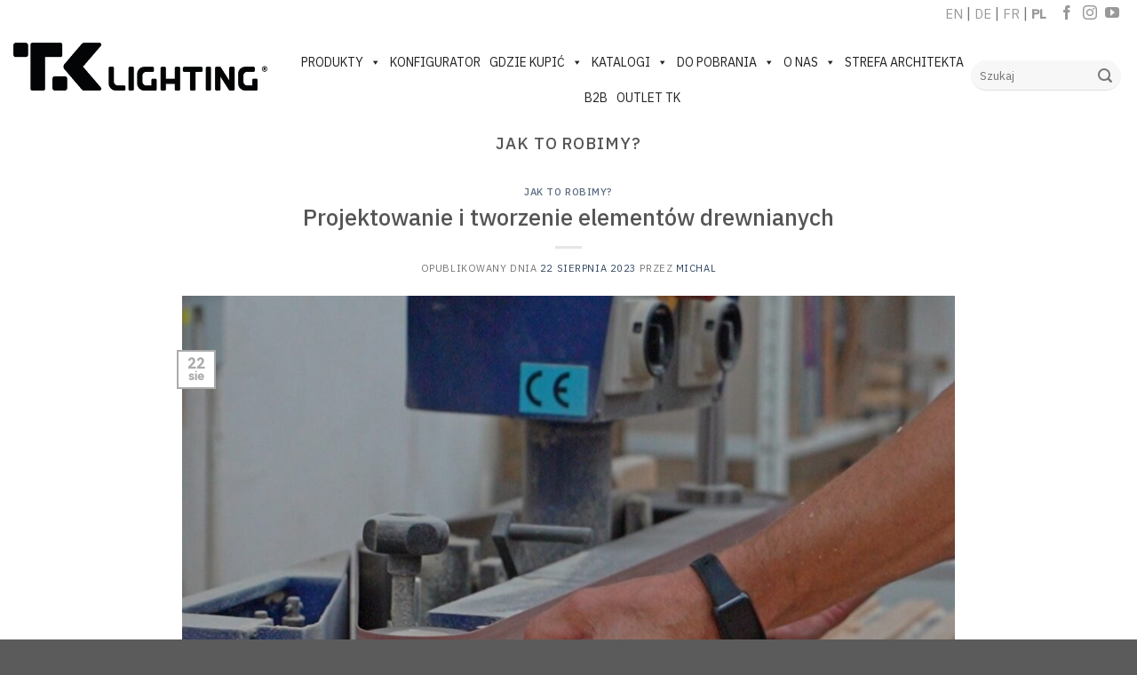

--- FILE ---
content_type: text/html; charset=UTF-8
request_url: https://tk-lighting.com/category/jak-to-robimy/
body_size: 20998
content:
<!DOCTYPE html>
<!--[if IE 9 ]> <html lang="pl-PL" class="ie9 loading-site no-js"> <![endif]-->
<!--[if IE 8 ]> <html lang="pl-PL" class="ie8 loading-site no-js"> <![endif]-->
<!--[if (gte IE 9)|!(IE)]><!--><html lang="pl-PL" class="loading-site no-js"> <!--<![endif]-->
<head>
	<meta charset="UTF-8" />
	<link rel="profile" href="https://gmpg.org/xfn/11" />
	<link rel="pingback" href="https://tk-lighting.com/xmlrpc.php" />

	<script>(function(html){html.className = html.className.replace(/\bno-js\b/,'js')})(document.documentElement);</script>
<meta name='robots' content='index, follow, max-image-preview:large, max-snippet:-1, max-video-preview:-1' />
<script id="cookie-law-info-gcm-var-js">
var _ckyGcm = {"status":true,"default_settings":[{"analytics":"denied","advertisement":"denied","functional":"denied","necessary":"granted","ad_user_data":"denied","ad_personalization":"denied","regions":"All"}],"wait_for_update":2000,"url_passthrough":false,"ads_data_redaction":false};
</script>
<script id="cookie-law-info-gcm-js" type="text/javascript" src="https://tk-lighting.com/wp-content/plugins/cookie-law-info/lite/frontend/js/gcm.min.js"></script>
<script id="cookieyes" type="text/javascript" src="https://cdn-cookieyes.com/client_data/8e0e3e0c3e277351df55bccd/script.js"></script><meta name="viewport" content="width=device-width, initial-scale=1, maximum-scale=1" /><!-- Znacznik Google (gtag.js) tryb zgody dataLayer dodany przez Site Kit -->
<script type="text/javascript" id="google_gtagjs-js-consent-mode-data-layer">
/* <![CDATA[ */
window.dataLayer = window.dataLayer || [];function gtag(){dataLayer.push(arguments);}
gtag('consent', 'default', {"ad_personalization":"denied","ad_storage":"denied","ad_user_data":"denied","analytics_storage":"denied","functionality_storage":"denied","security_storage":"denied","personalization_storage":"denied","region":["AT","BE","BG","CH","CY","CZ","DE","DK","EE","ES","FI","FR","GB","GR","HR","HU","IE","IS","IT","LI","LT","LU","LV","MT","NL","NO","PL","PT","RO","SE","SI","SK"],"wait_for_update":500});
window._googlesitekitConsentCategoryMap = {"statistics":["analytics_storage"],"marketing":["ad_storage","ad_user_data","ad_personalization"],"functional":["functionality_storage","security_storage"],"preferences":["personalization_storage"]};
window._googlesitekitConsents = {"ad_personalization":"denied","ad_storage":"denied","ad_user_data":"denied","analytics_storage":"denied","functionality_storage":"denied","security_storage":"denied","personalization_storage":"denied","region":["AT","BE","BG","CH","CY","CZ","DE","DK","EE","ES","FI","FR","GB","GR","HR","HU","IE","IS","IT","LI","LT","LU","LV","MT","NL","NO","PL","PT","RO","SE","SI","SK"],"wait_for_update":500};
/* ]]> */
</script>
<!-- DataLayer trybu zgody na koniec znacznika Google (gtag.js) dodany przez Site Kit -->

	<!-- This site is optimized with the Yoast SEO Premium plugin v19.5 (Yoast SEO v23.4) - https://yoast.com/wordpress/plugins/seo/ -->
	<title>Archiwa Jak to robimy? - TK Lighting - Polski producent oświetlenia</title>
	<link rel="canonical" href="https://tk-lighting.com/category/jak-to-robimy/" />
	<meta property="og:locale" content="pl_PL" />
	<meta property="og:type" content="article" />
	<meta property="og:title" content="Archiwa Jak to robimy?" />
	<meta property="og:url" content="https://tk-lighting.com/category/jak-to-robimy/" />
	<meta property="og:site_name" content="TK Lighting - Polski producent oświetlenia" />
	<meta name="twitter:card" content="summary_large_image" />
	<script type="application/ld+json" class="yoast-schema-graph">{"@context":"https://schema.org","@graph":[{"@type":"CollectionPage","@id":"https://tk-lighting.com/category/jak-to-robimy/","url":"https://tk-lighting.com/category/jak-to-robimy/","name":"Archiwa Jak to robimy? - TK Lighting - Polski producent oświetlenia","isPartOf":{"@id":"https://tk-lighting.com/#website"},"primaryImageOfPage":{"@id":"https://tk-lighting.com/category/jak-to-robimy/#primaryimage"},"image":{"@id":"https://tk-lighting.com/category/jak-to-robimy/#primaryimage"},"thumbnailUrl":"https://tk-lighting.com/wp-content/uploads/2023/08/1.29.1_1.29.1.jpg","breadcrumb":{"@id":"https://tk-lighting.com/category/jak-to-robimy/#breadcrumb"},"inLanguage":"pl-PL"},{"@type":"ImageObject","inLanguage":"pl-PL","@id":"https://tk-lighting.com/category/jak-to-robimy/#primaryimage","url":"https://tk-lighting.com/wp-content/uploads/2023/08/1.29.1_1.29.1.jpg","contentUrl":"https://tk-lighting.com/wp-content/uploads/2023/08/1.29.1_1.29.1.jpg","width":1080,"height":1080},{"@type":"BreadcrumbList","@id":"https://tk-lighting.com/category/jak-to-robimy/#breadcrumb","itemListElement":[{"@type":"ListItem","position":1,"name":"Strona główna","item":"https://tk-lighting.com/"},{"@type":"ListItem","position":2,"name":"Jak to robimy?"}]},{"@type":"WebSite","@id":"https://tk-lighting.com/#website","url":"https://tk-lighting.com/","name":"TK Lighting - Polski producent oświetlenia","description":"Z miłości do światła","potentialAction":[{"@type":"SearchAction","target":{"@type":"EntryPoint","urlTemplate":"https://tk-lighting.com/?s={search_term_string}"},"query-input":{"@type":"PropertyValueSpecification","valueRequired":true,"valueName":"search_term_string"}}],"inLanguage":"pl-PL"}]}</script>
	<!-- / Yoast SEO Premium plugin. -->


<link rel='dns-prefetch' href='//www.googletagmanager.com' />
<link rel='dns-prefetch' href='//cdn.jsdelivr.net' />
<link rel='dns-prefetch' href='//fonts.googleapis.com' />
<link rel="alternate" type="application/rss+xml" title="TK Lighting - Polski producent oświetlenia &raquo; Kanał z wpisami" href="https://tk-lighting.com/feed/" />
<link rel="alternate" type="application/rss+xml" title="TK Lighting - Polski producent oświetlenia &raquo; Kanał z komentarzami" href="https://tk-lighting.com/comments/feed/" />
<link rel="alternate" type="application/rss+xml" title="TK Lighting - Polski producent oświetlenia &raquo; Kanał z wpisami zaszufladkowanymi do kategorii Jak to robimy?" href="https://tk-lighting.com/category/jak-to-robimy/feed/" />
<link rel="prefetch" href="https://tk-lighting.com/wp-content/themes/flatsome/assets/js/chunk.countup.fe2c1016.js" />
<link rel="prefetch" href="https://tk-lighting.com/wp-content/themes/flatsome/assets/js/chunk.sticky-sidebar.a58a6557.js" />
<link rel="prefetch" href="https://tk-lighting.com/wp-content/themes/flatsome/assets/js/chunk.tooltips.29144c1c.js" />
<link rel="prefetch" href="https://tk-lighting.com/wp-content/themes/flatsome/assets/js/chunk.vendors-popups.947eca5c.js" />
<link rel="prefetch" href="https://tk-lighting.com/wp-content/themes/flatsome/assets/js/chunk.vendors-slider.f0d2cbc9.js" />
<style id='classic-theme-styles-inline-css' type='text/css'>
/*! This file is auto-generated */
.wp-block-button__link{color:#fff;background-color:#32373c;border-radius:9999px;box-shadow:none;text-decoration:none;padding:calc(.667em + 2px) calc(1.333em + 2px);font-size:1.125em}.wp-block-file__button{background:#32373c;color:#fff;text-decoration:none}
</style>
<link rel='stylesheet' id='contact-form-7-css' href='https://tk-lighting.com/wp-content/plugins/contact-form-7/includes/css/styles.css?ver=5.9.8' type='text/css' media='all' />
<link rel='stylesheet' id='woo3dv-frontend.css-css' href='https://tk-lighting.com/wp-content/plugins/woo-3d-viewer/includes/css/woo3dv-frontend.css?ver=1.8.6.3' type='text/css' media='all' />
<style id='woo3dv-frontend.css-inline-css' type='text/css'>

				.product.has-default-attributes.has-children > .images {
					opacity:1 !important;
				}
				@media screen and (max-width: 400px) {
				   .product.has-default-attributes.has-children > .images { 
				    float: none;
				    margin-right:0;
				    width:auto;
				    border:0;
				    border-bottom:2px solid #000;    
				  }
				}
				@media screen and (max-width:800px){
					.product.has-default-attributes.has-children > .images  {
						width: auto !important;
					}

				}
			
</style>
<link rel='stylesheet' id='tooltipster.bundle.min.css-css' href='https://tk-lighting.com/wp-content/plugins/woo-3d-viewer/includes/ext/tooltipster/css/tooltipster.bundle.min.css?ver=1.8.6.3' type='text/css' media='all' />
<link rel='stylesheet' id='tooltipster-sideTip-light.min.css -css' href='https://tk-lighting.com/wp-content/plugins/woo-3d-viewer/includes/ext/tooltipster/css/plugins/tooltipster/sideTip/themes/tooltipster-sideTip-light.min.css?ver=1.8.6.3' type='text/css' media='all' />
<link rel='stylesheet' id='prettyPhoto.css-css' href='https://tk-lighting.com/wp-content/plugins/woo-3d-viewer/includes/ext/prettyPhoto/css/prettyPhoto.css?ver=1.8.6.3' type='text/css' media='all' />
<style id='woocommerce-inline-inline-css' type='text/css'>
.woocommerce form .form-row .required { visibility: visible; }
</style>
<link rel='stylesheet' id='megamenu-css' href='https://tk-lighting.com/wp-content/uploads/maxmegamenu/style.css?ver=17bd56' type='text/css' media='all' />
<link rel='stylesheet' id='dashicons-css' href='https://tk-lighting.com/wp-includes/css/dashicons.min.css?ver=9e6f98ab8de562f0dfae0f3b8f58952f' type='text/css' media='all' />
<link rel='stylesheet' id='megamenu-genericons-css' href='https://tk-lighting.com/wp-content/plugins/megamenu-pro/icons/genericons/genericons/genericons.css?ver=2.4' type='text/css' media='all' />
<link rel='stylesheet' id='megamenu-fontawesome6-css' href='https://tk-lighting.com/wp-content/plugins/megamenu-pro/icons/fontawesome6/css/all.min.css?ver=2.4' type='text/css' media='all' />
<link rel='stylesheet' id='flatsome-main-css' href='https://tk-lighting.com/wp-content/themes/flatsome/assets/css/flatsome.css?ver=3.15.3' type='text/css' media='all' />
<style id='flatsome-main-inline-css' type='text/css'>
@font-face {
				font-family: "fl-icons";
				font-display: block;
				src: url(https://tk-lighting.com/wp-content/themes/flatsome/assets/css/icons/fl-icons.eot?v=3.15.3);
				src:
					url(https://tk-lighting.com/wp-content/themes/flatsome/assets/css/icons/fl-icons.eot#iefix?v=3.15.3) format("embedded-opentype"),
					url(https://tk-lighting.com/wp-content/themes/flatsome/assets/css/icons/fl-icons.woff2?v=3.15.3) format("woff2"),
					url(https://tk-lighting.com/wp-content/themes/flatsome/assets/css/icons/fl-icons.ttf?v=3.15.3) format("truetype"),
					url(https://tk-lighting.com/wp-content/themes/flatsome/assets/css/icons/fl-icons.woff?v=3.15.3) format("woff"),
					url(https://tk-lighting.com/wp-content/themes/flatsome/assets/css/icons/fl-icons.svg?v=3.15.3#fl-icons) format("svg");
			}
</style>
<link rel='stylesheet' id='flatsome-shop-css' href='https://tk-lighting.com/wp-content/themes/flatsome/assets/css/flatsome-shop.css?ver=3.15.3' type='text/css' media='all' />
<link rel='stylesheet' id='flatsome-googlefonts-css' href='//fonts.googleapis.com/css?family=IBM+Plex+Sans%3Aregular%2C500%2Cregular%2C500%2Cregular&#038;display=swap&#038;ver=3.9' type='text/css' media='all' />
<script type="text/javascript" src="https://tk-lighting.com/wp-content/plugins/cookie-law-info/lite/frontend/js/wca.min.js?ver=3.2.7" id="cookie-law-info-wca-js"></script>
<script type="text/javascript" id="gr-tracking-code-js-after">
/* <![CDATA[ */
(function(m, o, n, t, e, r, _){
                  m['__GetResponseAnalyticsObject'] = e;m[e] = m[e] || function() {(m[e].q = m[e].q || []).push(arguments)};
                  r = o.createElement(n);_ = o.getElementsByTagName(n)[0];r.async = 1;r.src = t;r.setAttribute('crossorigin', 'use-credentials');_.parentNode .insertBefore(r, _);
              })(window, document, 'script', 'https://an.gr-wcon.com/script/5e55f0a4-81e1-4dff-a3b5-7be78a28b9af/ga.js', 'GrTracking');
        
               GrTracking('setDomain', 'auto');
               GrTracking('push');
/* ]]> */
</script>
<script type="text/javascript" src="https://tk-lighting.com/wp-includes/js/jquery/jquery.min.js?ver=3.7.1" id="jquery-core-js"></script>
<script type="text/javascript" src="https://tk-lighting.com/wp-content/plugins/woo-3d-viewer/includes/ext/es6-promise/es6-promise.auto.js?ver=1.8.6.3" id="woo3dv-es6-promise-js"></script>
<script type="text/javascript" src="https://tk-lighting.com/wp-content/plugins/woo-3d-viewer/includes/ext/threejs/three.min.js?ver=1.8.6.3" id="woo3dv-threejs-js"></script>
<script type="text/javascript" src="https://tk-lighting.com/wp-content/plugins/woo-3d-viewer/includes/ext/threejs/js/Detector.js?ver=1.8.6.3" id="woo3dv-threejs-detector-js"></script>
<script type="text/javascript" src="https://tk-lighting.com/wp-content/plugins/woo-3d-viewer/includes/ext/threejs/js/Mirror.js?ver=1.8.6.3" id="woo3dv-threejs-mirror-js"></script>
<script type="text/javascript" src="https://tk-lighting.com/wp-content/plugins/woo-3d-viewer/includes/ext/threejs/js/controls/OrbitControls.js?ver=1.8.6.3" id="woo3dv-threejs-controls-js"></script>
<script type="text/javascript" src="https://tk-lighting.com/wp-content/plugins/woo-3d-viewer/includes/ext/threejs/js/renderers/CanvasRenderer.js?ver=1.8.6.3" id="woo3dv-threejs-canvas-renderer-js"></script>
<script type="text/javascript" src="https://tk-lighting.com/wp-content/plugins/woo-3d-viewer/includes/ext/threejs/js/renderers/Projector.js?ver=1.8.6.3" id="woo3dv-threejs-projector-renderer-js"></script>
<script type="text/javascript" src="https://tk-lighting.com/wp-content/plugins/woo-3d-viewer/includes/ext/threejs/js/loaders/STLLoader.js?ver=1.8.6.3" id="woo3dv-threejs-stl-loader-js"></script>
<script type="text/javascript" src="https://tk-lighting.com/wp-content/plugins/woo-3d-viewer/includes/ext/threejs/js/loaders/OBJLoader.js?ver=1.8.6.3" id="woo3dv-threejs-obj-loader-js"></script>
<script type="text/javascript" src="https://tk-lighting.com/wp-content/plugins/woo-3d-viewer/includes/ext/threejs/js/loaders/VRMLLoader.js?ver=1.8.6.3" id="woo3dv-threejs-vrml-loader-js"></script>
<script type="text/javascript" src="https://tk-lighting.com/wp-content/plugins/woo-3d-viewer/includes/ext/threejs/js/loaders/DRACOLoader.js?ver=1.8.6.3" id="woo3dv-threejs-draco-loader-js"></script>
<script type="text/javascript" src="https://tk-lighting.com/wp-content/plugins/woo-3d-viewer/includes/ext/threejs/js/loaders/GLTFLoader.js?ver=1.8.6.3" id="woo3dv-threejs-gltf-loader-js"></script>
<script type="text/javascript" src="https://tk-lighting.com/wp-content/plugins/woo-3d-viewer/includes/ext/threejs/js/loaders/MTLLoader.js?ver=1.8.6.3" id="woo3dv-threejs-mtl-loader-js"></script>
<script type="text/javascript" src="https://tk-lighting.com/wp-content/plugins/woo-3d-viewer/includes/ext/threex/THREEx.FullScreen.js?ver=1.8.6.3" id="woo3dv-threex-js"></script>
<script type="text/javascript" src="https://tk-lighting.com/wp-content/plugins/woo-3d-viewer/includes/ext/prettyPhoto/js/jquery.prettyPhoto.min.js?ver=1.8.6.3" id="jquery.prettyPhoto.min.js-js"></script>
<script type="text/javascript" src="https://tk-lighting.com/wp-content/plugins/woo-3d-viewer/includes/ext/prettyPhoto/js/jquery.prettyPhoto.init.min.js?ver=1.8.6.3" id="jquery.prettyPhoto.init.min.js-js"></script>
<script type="text/javascript" id="woo3dv-frontend.js-js-extra">
/* <![CDATA[ */
var woo3dv = {"url":"https:\/\/tk-lighting.com\/wp-admin\/admin-ajax.php","plugin_url":"https:\/\/tk-lighting.com\/wp-content\/plugins\/woo-3d-viewer\/","shading":"flat","display_mode":"3d_model","display_mode_mobile":"3d_model","show_shadow":"0","shadow_softness":"1","show_light_source1":"0","show_light_source2":"on","show_light_source3":"0","show_light_source4":"0","show_light_source5":"0","show_light_source6":"on","show_light_source7":"0","show_light_source9":"0","show_fog":"on","show_controls":"on","zoom_distance_min":"0","zoom_distance_max":"0","enable_zoom":"on","enable_pan":"on","enable_manual_rotation":"on","show_ground":"0","ground_mirror":"on","model_default_color":"0xffffff","model_default_transparency":"opaque","model_default_shininess":"plastic","background1":"0xFFFFFF","grid_color":"0x898989","ground_color":"0xc1c1c1","fog_color":"0xFFFFFF","auto_rotation":"on","auto_rotation_speed":"6","auto_rotation_direction":"ccw","default_rotation_x":"-90","default_rotation_y":"90","show_grid":"0","mobile_no_animation":"0","override_cart_thumbnail":"on","text_not_available":"Not available in your browser","text_multiple":"Upgrade to Woo3DViewer PRO to have multiple viewers on one page!"};
/* ]]> */
</script>
<script type="text/javascript" src="https://tk-lighting.com/wp-content/plugins/woo-3d-viewer/includes/js/woo3dv-frontend.js?ver=1.8.6.3" id="woo3dv-frontend.js-js"></script>

<!-- Fragment znacznika Google (gtag.js) dodany przez Site Kit -->
<!-- Fragment Google Analytics dodany przez Site Kit -->
<script type="text/javascript" src="https://www.googletagmanager.com/gtag/js?id=G-L6SJVT1WC3" id="google_gtagjs-js" async></script>
<script type="text/javascript" id="google_gtagjs-js-after">
/* <![CDATA[ */
window.dataLayer = window.dataLayer || [];function gtag(){dataLayer.push(arguments);}
gtag("set","linker",{"domains":["tk-lighting.com"]});
gtag("js", new Date());
gtag("set", "developer_id.dZTNiMT", true);
gtag("config", "G-L6SJVT1WC3");
/* ]]> */
</script>
<link rel="https://api.w.org/" href="https://tk-lighting.com/wp-json/" /><link rel="alternate" title="JSON" type="application/json" href="https://tk-lighting.com/wp-json/wp/v2/categories/3020" /><link rel="EditURI" type="application/rsd+xml" title="RSD" href="https://tk-lighting.com/xmlrpc.php?rsd" />
<meta name="generator" content="Site Kit by Google 1.170.0" />
	<script> </script>

<style>.bg{opacity: 0; transition: opacity 1s; -webkit-transition: opacity 1s;} .bg-loaded{opacity: 1;}</style><!--[if IE]><link rel="stylesheet" type="text/css" href="https://tk-lighting.com/wp-content/themes/flatsome/assets/css/ie-fallback.css"><script src="//cdnjs.cloudflare.com/ajax/libs/html5shiv/3.6.1/html5shiv.js"></script><script>var head = document.getElementsByTagName('head')[0],style = document.createElement('style');style.type = 'text/css';style.styleSheet.cssText = ':before,:after{content:none !important';head.appendChild(style);setTimeout(function(){head.removeChild(style);}, 0);</script><script src="https://tk-lighting.com/wp-content/themes/flatsome/assets/libs/ie-flexibility.js"></script><![endif]-->	<noscript><style>.woocommerce-product-gallery{ opacity: 1 !important; }</style></noscript>
	<link rel="icon" href="https://tk-lighting.com/wp-content/uploads/2024/09/cropped-facico-TK_2024-1-32x32.png" sizes="32x32" />
<link rel="icon" href="https://tk-lighting.com/wp-content/uploads/2024/09/cropped-facico-TK_2024-1-192x192.png" sizes="192x192" />
<link rel="apple-touch-icon" href="https://tk-lighting.com/wp-content/uploads/2024/09/cropped-facico-TK_2024-1-180x180.png" />
<meta name="msapplication-TileImage" content="https://tk-lighting.com/wp-content/uploads/2024/09/cropped-facico-TK_2024-1-270x270.png" />
<style id="custom-css" type="text/css">:root {--primary-color: #aaaaaa;}.header-main{height: 90px}#logo img{max-height: 90px}#logo{width:286px;}.header-top{min-height: 30px}.transparent .header-main{height: 90px}.transparent #logo img{max-height: 90px}.has-transparent + .page-title:first-of-type,.has-transparent + #main > .page-title,.has-transparent + #main > div > .page-title,.has-transparent + #main .page-header-wrapper:first-of-type .page-title{padding-top: 170px;}.header.show-on-scroll,.stuck .header-main{height:70px!important}.stuck #logo img{max-height: 70px!important}.search-form{ width: 100%;}.header-bg-color {background-color: #ffffff}.header-bottom {background-color: #f1f1f1}.header-main .nav > li > a{line-height: 16px }.stuck .header-main .nav > li > a{line-height: 50px }@media (max-width: 549px) {.header-main{height: 70px}#logo img{max-height: 70px}}.nav-dropdown{font-size:100%}.header-top{background-color:#ffffff!important;}/* Color */.accordion-title.active, .has-icon-bg .icon .icon-inner,.logo a, .primary.is-underline, .primary.is-link, .badge-outline .badge-inner, .nav-outline > li.active> a,.nav-outline >li.active > a, .cart-icon strong,[data-color='primary'], .is-outline.primary{color: #aaaaaa;}/* Color !important */[data-text-color="primary"]{color: #aaaaaa!important;}/* Background Color */[data-text-bg="primary"]{background-color: #aaaaaa;}/* Background */.scroll-to-bullets a,.featured-title, .label-new.menu-item > a:after, .nav-pagination > li > .current,.nav-pagination > li > span:hover,.nav-pagination > li > a:hover,.has-hover:hover .badge-outline .badge-inner,button[type="submit"], .button.wc-forward:not(.checkout):not(.checkout-button), .button.submit-button, .button.primary:not(.is-outline),.featured-table .title,.is-outline:hover, .has-icon:hover .icon-label,.nav-dropdown-bold .nav-column li > a:hover, .nav-dropdown.nav-dropdown-bold > li > a:hover, .nav-dropdown-bold.dark .nav-column li > a:hover, .nav-dropdown.nav-dropdown-bold.dark > li > a:hover, .header-vertical-menu__opener ,.is-outline:hover, .tagcloud a:hover,.grid-tools a, input[type='submit']:not(.is-form), .box-badge:hover .box-text, input.button.alt,.nav-box > li > a:hover,.nav-box > li.active > a,.nav-pills > li.active > a ,.current-dropdown .cart-icon strong, .cart-icon:hover strong, .nav-line-bottom > li > a:before, .nav-line-grow > li > a:before, .nav-line > li > a:before,.banner, .header-top, .slider-nav-circle .flickity-prev-next-button:hover svg, .slider-nav-circle .flickity-prev-next-button:hover .arrow, .primary.is-outline:hover, .button.primary:not(.is-outline), input[type='submit'].primary, input[type='submit'].primary, input[type='reset'].button, input[type='button'].primary, .badge-inner{background-color: #aaaaaa;}/* Border */.nav-vertical.nav-tabs > li.active > a,.scroll-to-bullets a.active,.nav-pagination > li > .current,.nav-pagination > li > span:hover,.nav-pagination > li > a:hover,.has-hover:hover .badge-outline .badge-inner,.accordion-title.active,.featured-table,.is-outline:hover, .tagcloud a:hover,blockquote, .has-border, .cart-icon strong:after,.cart-icon strong,.blockUI:before, .processing:before,.loading-spin, .slider-nav-circle .flickity-prev-next-button:hover svg, .slider-nav-circle .flickity-prev-next-button:hover .arrow, .primary.is-outline:hover{border-color: #aaaaaa}.nav-tabs > li.active > a{border-top-color: #aaaaaa}.widget_shopping_cart_content .blockUI.blockOverlay:before { border-left-color: #aaaaaa }.woocommerce-checkout-review-order .blockUI.blockOverlay:before { border-left-color: #aaaaaa }/* Fill */.slider .flickity-prev-next-button:hover svg,.slider .flickity-prev-next-button:hover .arrow{fill: #aaaaaa;}body{font-size: 100%;}@media screen and (max-width: 549px){body{font-size: 100%;}}body{font-family:"IBM Plex Sans", sans-serif}body{font-weight: 0}.nav > li > a {font-family:"IBM Plex Sans", sans-serif;}.mobile-sidebar-levels-2 .nav > li > ul > li > a {font-family:"IBM Plex Sans", sans-serif;}.nav > li > a {font-weight: 500;}.mobile-sidebar-levels-2 .nav > li > ul > li > a {font-weight: 500;}h1,h2,h3,h4,h5,h6,.heading-font, .off-canvas-center .nav-sidebar.nav-vertical > li > a{font-family: "IBM Plex Sans", sans-serif;}h1,h2,h3,h4,h5,h6,.heading-font,.banner h1,.banner h2{font-weight: 500;}.alt-font{font-family: "IBM Plex Sans", sans-serif;}.alt-font{font-weight: 0!important;}@media screen and (min-width: 550px){.products .box-vertical .box-image{min-width: 247px!important;width: 247px!important;}}.label-new.menu-item > a:after{content:"Nowy";}.label-hot.menu-item > a:after{content:"Hot";}.label-sale.menu-item > a:after{content:"Sale";}.label-popular.menu-item > a:after{content:"Popular";}</style>		<style type="text/css" id="wp-custom-css">
			:root {
  --spacing: 1rem;
  --spacing-half: calc(var(--spacing) / 2);
  --spacing-quarter: calc(var(--spacing) / 4);
}

.cat1 img {
	opacity: .35;
}

.cat1 img:hover {
	opacity: 1;
}


.cat1
{
  display: inline-block;
}

.cat1::after {
  position: relative;
  vertical-align: text-bottom;
  transition: left 600ms, opacity 800ms;
}

.cat1::after {
  content: '⟶';
  opacity: 0;
  left: calc(-1 * var(--spacing-half));
	color: #000;
}

/* Animation changes */

.cat1:hover::after {
	opacity: 1;
  left: 0rem;
  opacity: 1;
}

.header-main .nav > li > a {
	font-size: 16px;
}

.colinpiracje img {
	position: relative;
	margin-left: -250px;
	z-index: 1;
}

.img .img-inner {
position: relative;
overflow: visible; 
}

#qodef-back-to-top.active {
opacity: 1;
visibility: visible;
-webkit-transition: opacity .3s ease;
-o-transition: opacity .3s ease;
transition: opacity .3s ease;
}

#qodef-back-to-top  {
position: fixed;
width: 49px;
height: auto;
right: 25px;
bottom: 25px;
margin: 0;
opacity: 0;
visibility: hidden;
z-index: 10000;
color: #000;
border: none;
background: none;
}

#qodef-back-to-top .qodef-back-to-top-icon {
position: relative;
display: -webkit-box;
display: -ms-flexbox;
display: flex;
-webkit-box-orient: vertical;
-webkit-box-direction: normal;
-ms-flex-direction: column;
flex-direction: column;
-webkit-box-align: center;
-ms-flex-align: center;
align-items: center;
-webkit-box-pack: center;
-ms-flex-pack: center;
justify-content: center;
height: 100%;
color: currentColor;
margin-bottom: 10px;
}

#qodef-back-to-top .qodef-back-to-top-text {
display: block;
font-size: 20px;
font-weight: 500;
color: currentColor;
text-align: center;
}

#qodef-back-to-top .qodef-back-to-top-icon:after {
content: "";
display: block;
width: 100%;
height: 2px;
background-color: currentColor;
position: relative;
margin-top: 9px;
}

#qodef-back-to-top:hover .qodef-back-to-top-icon svg {
-webkit-transform: translateY(-5px);
-ms-transform: translateY(-5px);
transform: translateY(-5px);
}

#qodef-back-to-top .qodef-back-to-top-icon svg {
overflow: visible;
-webkit-transform: translateY(0);
-ms-transform: translateY(0);
transform: translateY(0);
-webkit-transition: -webkit-transform .5s cubic-bezier(.62,.28,.23,.99);
transition: -webkit-transform .5s cubic-bezier(.62,.28,.23,.99);
-o-transition: transform .5s cubic-bezier(.62,.28,.23,.99);
transition: transform .5s cubic-bezier(.62,.28,.23,.99);
transition: transform .5s cubic-bezier(.62,.28,.23,.99),-webkit-transform .5s cubic-bezier(.62,.28,.23,.99);
}

#qodef-back-to-top .qodef-back-to-top-icon:after {
content: "";
display: block;
width: 100%;
height: 2px;
background-color: currentColor;
position: relative;
margin-top: 9px;
}

/* Newsletter */

input[type=email], input[type=date], input[type=search], input[type=number], input[type=text], input[type=tel], input[type=url], input[type=password], textarea, select, .select-resize-ghost, .select2-container .select2-choice, .select2-container .select2-selection {
-webkit-box-sizing: border-box;
box-sizing: border-box;
border-bottom: 1px solid #000;
border-top: none;
	border-right: none;
	border-left: none;
padding: 0 .75em;
height: 2.507em;
font-size: .97em;
border-radius: 0;
max-width: 100%;
width: 100%;
vertical-align: middle;
background-color: #fff;
color: #333;
-webkit-box-shadow: inset 0 0px 0px rgba(0,0,0,.1);
box-shadow: inset 0 0px 0px rgba(0,0,0,.1);
-webkit-transition: color .3s,border .3s,background .3s,opacity .3s;
-o-transition: color .3s,border .3s,background .3s,opacity .3s;
transition: color .3s,border .3s,background .3s,opacity .3s;
}

.box-image .out-of-stock-label {
color: #333;
display: none;
font-weight: bold;
text-transform: uppercase;
position: absolute;
top: 40%;
left: 0;
right: 0;
background: #fff;
padding: 20px 0;
background: rgba(255,255,255,.9);
text-align: center;
opacity: .9;
}

.box-text.show-on-hover.hover-hover-slide.text-center.is-large  {
	display: none!important;
}

.footer-wrapper {
width: 100%;
position: relative;
background-color: white;
}

.infobox__marker {
width: 55px;
height: 55px;
border: 3px solid #0079CC;
border-radius: 50%;
margin-left: auto;
margin-right: auto;
background-color: #FF9D06;
color: #0079CC;
font-size: 28px;
font-weight: bold;
line-height: 49px;
text-align: center;
-webkit-transition: background-color 0.15s ease-in-out, color 0.15s ease-in-out;
-moz-transition: background-color 0.15s ease-in-out, color 0.15s ease-in-out;
transition: background-color 0.15s ease-in-out, color 0.15s ease-in-out;
display: none;
}

.infobox__row--marker {
padding-top: 0px!important;
}

.blink_red_dot {
	font-size: 45px;
	color: #B5B6B8;
  animation: blinker 1s linear infinite;
}

@keyframes blinker {
  50% {
    opacity: 0;
  }
}

.textslider {
	-webkit-animation: text-flicker-in-glow 4s linear both;
	        animation: text-flicker-in-glow 4s linear both;
}


@-webkit-keyframes text-flicker-in-glow {
  0% {
    opacity: 0;
  }
  10% {
    opacity: 0;
    text-shadow: none;
  }
  10.1% {
    opacity: 1;
    text-shadow: none;
  }
  10.2% {
    opacity: 0;
    text-shadow: none;
  }
  20% {
    opacity: 0;
    text-shadow: none;
  }
  20.1% {
    opacity: 1;
    text-shadow: 0 0 30px rgba(255, 255, 255, 0.25);
  }
  20.6% {
    opacity: 0;
    text-shadow: none;
  }
  30% {
    opacity: 0;
    text-shadow: none;
  }
  30.1% {
    opacity: 1;
    text-shadow: 0 0 30px rgba(255, 255, 255, 0.45), 0 0 60px rgba(255, 255, 255, 0.25);
  }
  30.5% {
    opacity: 1;
    text-shadow: 0 0 30px rgba(255, 255, 255, 0.45), 0 0 60px rgba(255, 255, 255, 0.25);
  }
  30.6% {
    opacity: 0;
    text-shadow: none;
  }
  45% {
    opacity: 0;
    text-shadow: none;
  }
  45.1% {
    opacity: 1;
    text-shadow: 0 0 30px rgba(255, 255, 255, 0.45), 0 0 60px rgba(255, 255, 255, 0.25);
  }
  50% {
    opacity: 1;
    text-shadow: 0 0 30px rgba(255, 255, 255, 0.45), 0 0 60px rgba(255, 255, 255, 0.25);
  }
  55% {
    opacity: 1;
    text-shadow: 0 0 30px rgba(255, 255, 255, 0.45), 0 0 60px rgba(255, 255, 255, 0.25);
  }
  55.1% {
    opacity: 0;
    text-shadow: none;
  }
  57% {
    opacity: 0;
    text-shadow: none;
  }
  57.1% {
    opacity: 1;
    text-shadow: 0 0 30px rgba(255, 255, 255, 0.55), 0 0 60px rgba(255, 255, 255, 0.35);
  }
  60% {
    opacity: 1;
    text-shadow: 0 0 30px rgba(255, 255, 255, 0.55), 0 0 60px rgba(255, 255, 255, 0.35);
  }
  60.1% {
    opacity: 0;
    text-shadow: none;
  }
  65% {
    opacity: 0;
    text-shadow: none;
  }
  65.1% {
    opacity: 1;
    text-shadow: 0 0 30px rgba(255, 255, 255, 0.55), 0 0 60px rgba(255, 255, 255, 0.35), 0 0 100px rgba(255, 255, 255, 0.1);
  }
  75% {
    opacity: 1;
    text-shadow: 0 0 30px rgba(255, 255, 255, 0.55), 0 0 60px rgba(255, 255, 255, 0.35), 0 0 100px rgba(255, 255, 255, 0.1);
  }
  75.1% {
    opacity: 0;
    text-shadow: none;
  }
  77% {
    opacity: 0;
    text-shadow: none;
  }
  77.1% {
    opacity: 1;
    text-shadow: 0 0 30px rgba(255, 255, 255, 0.55), 0 0 60px rgba(255, 255, 255, 0.4), 0 0 110px rgba(255, 255, 255, 0.2), 0 0 100px rgba(255, 255, 255, 0.1);
  }
  85% {
    opacity: 1;
    text-shadow: 0 0 30px rgba(255, 255, 255, 0.55), 0 0 60px rgba(255, 255, 255, 0.4), 0 0 110px rgba(255, 255, 255, 0.2), 0 0 100px rgba(255, 255, 255, 0.1);
  }
  85.1% {
    opacity: 0;
    text-shadow: none;
  }
  86% {
    opacity: 0;
    text-shadow: none;
  }
  86.1% {
    opacity: 1;
    text-shadow: 0 0 30px rgba(255, 255, 255, 0.6), 0 0 60px rgba(255, 255, 255, 0.45), 0 0 110px rgba(255, 255, 255, 0.25), 0 0 100px rgba(255, 255, 255, 0.1);
  }
  100% {
    opacity: 1;
    text-shadow: 0 0 30px rgba(255, 255, 255, 0.6), 0 0 60px rgba(255, 255, 255, 0.45), 0 0 110px rgba(255, 255, 255, 0.25), 0 0 100px rgba(255, 255, 255, 0.1);
  }
}
@keyframes text-flicker-in-glow {
  0% {
    opacity: 0;
  }
  10% {
    opacity: 0;
    text-shadow: none;
  }
  10.1% {
    opacity: 1;
    text-shadow: none;
  }
  10.2% {
    opacity: 0;
    text-shadow: none;
  }
  20% {
    opacity: 0;
    text-shadow: none;
  }
  20.1% {
    opacity: 1;
    text-shadow: 0 0 30px rgba(255, 255, 255, 0.25);
  }
  20.6% {
    opacity: 0;
    text-shadow: none;
  }
  30% {
    opacity: 0;
    text-shadow: none;
  }
  30.1% {
    opacity: 1;
    text-shadow: 0 0 30px rgba(255, 255, 255, 0.45), 0 0 60px rgba(255, 255, 255, 0.25);
  }
  30.5% {
    opacity: 1;
    text-shadow: 0 0 30px rgba(255, 255, 255, 0.45), 0 0 60px rgba(255, 255, 255, 0.25);
  }
  30.6% {
    opacity: 0;
    text-shadow: none;
  }
  45% {
    opacity: 0;
    text-shadow: none;
  }
  45.1% {
    opacity: 1;
    text-shadow: 0 0 30px rgba(255, 255, 255, 0.45), 0 0 60px rgba(255, 255, 255, 0.25);
  }
  50% {
    opacity: 1;
    text-shadow: 0 0 30px rgba(255, 255, 255, 0.45), 0 0 60px rgba(255, 255, 255, 0.25);
  }
  55% {
    opacity: 1;
    text-shadow: 0 0 30px rgba(255, 255, 255, 0.45), 0 0 60px rgba(255, 255, 255, 0.25);
  }
  55.1% {
    opacity: 0;
    text-shadow: none;
  }
  57% {
    opacity: 0;
    text-shadow: none;
  }
  57.1% {
    opacity: 1;
    text-shadow: 0 0 30px rgba(255, 255, 255, 0.55), 0 0 60px rgba(255, 255, 255, 0.35);
  }
  60% {
    opacity: 1;
    text-shadow: 0 0 30px rgba(255, 255, 255, 0.55), 0 0 60px rgba(255, 255, 255, 0.35);
  }
  60.1% {
    opacity: 0;
    text-shadow: none;
  }
  65% {
    opacity: 0;
    text-shadow: none;
  }
  65.1% {
    opacity: 1;
    text-shadow: 0 0 30px rgba(255, 255, 255, 0.55), 0 0 60px rgba(255, 255, 255, 0.35), 0 0 100px rgba(255, 255, 255, 0.1);
  }
  75% {
    opacity: 1;
    text-shadow: 0 0 30px rgba(255, 255, 255, 0.55), 0 0 60px rgba(255, 255, 255, 0.35), 0 0 100px rgba(255, 255, 255, 0.1);
  }
  75.1% {
    opacity: 0;
    text-shadow: none;
  }
  77% {
    opacity: 0;
    text-shadow: none;
  }
  77.1% {
    opacity: 1;
    text-shadow: 0 0 30px rgba(255, 255, 255, 0.55), 0 0 60px rgba(255, 255, 255, 0.4), 0 0 110px rgba(255, 255, 255, 0.2), 0 0 100px rgba(255, 255, 255, 0.1);
  }
  85% {
    opacity: 1;
    text-shadow: 0 0 30px rgba(255, 255, 255, 0.55), 0 0 60px rgba(255, 255, 255, 0.4), 0 0 110px rgba(255, 255, 255, 0.2), 0 0 100px rgba(255, 255, 255, 0.1);
  }
  85.1% {
    opacity: 0;
    text-shadow: none;
  }
  86% {
    opacity: 0;
    text-shadow: none;
  }
  86.1% {
    opacity: 1;
    text-shadow: 0 0 30px rgba(255, 255, 255, 0.6), 0 0 60px rgba(255, 255, 255, 0.45), 0 0 110px rgba(255, 255, 255, 0.25), 0 0 100px rgba(255, 255, 255, 0.1);
  }
  100% {
    opacity: 1;
    text-shadow: 0 0 30px rgba(255, 255, 255, 0.6), 0 0 60px rgba(255, 255, 255, 0.45), 0 0 110px rgba(255, 255, 255, 0.25), 0 0 100px rgba(255, 255, 255, 0.1);
  }
}

.filozofia {
	border: 2px;
	border-color: #F2AB2C;
	border-style: solid;
}

.filozofiatext {
	z-index: 99;
}

.related.related-products-wrapper.product-section .box-text.box-text-products {
	display: none;
}

.store-locator__map-pin.is-active {
color: #fff;
display: none!important;
}

.store-locator__map-pin {
width: 29px;
margin: -50px 0 0 -15px !important;
color: #0079CC;
font-size: 21px;
font-weight: bold;
text-align: center;
display: none!important;
}

.woocommerce-product-attributes-item--attribute_d\%c5\%82ugo\%c5\%9b\%c4\%87-kartonu-mm,
.woocommerce-product-attributes-item--attribute_szeroko\%c5\%9b\%c4\%87-kartonu-mm,
.woocommerce-product-attributes-item--attribute_wysoko\%c5\%9b\%c4\%87-kartonu-mm,
.woocommerce-product-attributes-item--attribute_szeroko\%c5\%9b\%c4\%87-lampy-mm,
.woocommerce-product-attributes-item--attribute_g\%c5\%82\%c4\%99boko\%c5\%9b\%c4\%87-lampy-mm,
.woocommerce-product-attributes-item--attribute_wysoko\%c5\%9b\%c4\%87-lampy-mm,
.woocommerce-product-attributes-item--attribute_nowo\%c5\%9b\%c4\%87,
.woocommerce-product-attributes-item--attribute_katalog-www,
.woocommerce-product-attributes-item--attribute_kolejno\%c5\%9b\%c4\%87-zdj\%c4\%99cia-promowanego,
.woocommerce-product-attributes-item--attribute_zdj\%c4\%99cia-promuj\%c4\%85ce-na-stronie-g\%c5\%82\%c3\%b3wnej,
.woocommerce-product-attributes-item--attribute_czy-promowanie-na-stronie-g\%c5\%82\%c3\%b3wnej,
.woocommerce-product-attributes-item--attribute_b2b-min-wielko\%c5\%9b\%c4\%87-zam\%c3\%b3wienia


{
	display: none;
}

form.woocommerce-ordering {
	display: none;
}

.box-text a {
	color: #666666b3;
}

span.links {
	padding-top: 15px;
}

.links a {
	margin-right: 1em;
}

.breadcrumbs a:nth-child(3), .breadcrumbs .divider:nth-child(2) {
	display: none;
}
/*022-06-03*/
#top-bar .nav>li.header-language-dropdown {
	display: none;
}

/* 2022-06-07 */
#wide-nav {
	background-color: white;
}


th:first-child, td:first-child {
  padding-left: 15px;
}

/*2023-06-02*/
.lang-top a {
	color: #99999B;
	font-size: 15px;
}
#top-bar .social-icons {
	font-size: 16px;
}
.blog-list .from_the_blog_excerpt  {
	display: none;
}
.top-bar-nav li, .lang-top, .lang-line {
	font-size: 1em!important;
}
.lang-line {
	margin: 0 4px;
}
#masthead .searchform-wrapper {
	margin-top: 20px;
}


/*2024-08-13*/
.products .product .box-image {
	background: #f9f9f9;
}
.products .product .box-image .image-fade_in_back a img {
	mix-blend-mode: darken;
}
.products .product:hover .box-image .image-fade_in_back a img {
	mix-blend-mode: normal;
}
.products .product:hover .box-image .image-fade_in_back a img.attachment-woocommerce_thumbnail  {
	opacity: 0;
}
#mega-menu-wrap-primary #mega-menu-primary li .mega-icon-top > a.mega-menu-link:before {
	background-position-x: left!important;
}
.mega-title-below {
	margin-bottom: 10px;
}

/*Reklay na liście produktów*/
#cat-baners {
	background: #fff;
}
.col-100 {
	padding: 0 9.8px 19.6px;
}
#cat-baners {
	display: none;
}
@media ((max-width: 849px) & (min-width: 550px)) {
	.col-100 {
		display: none;
	}
}

.product-gallery .slider-no-arrows .flickity-prev-next-button {
	display: block!important;
}
.flickity-prev-next-button {
	opacity: 1;
}
.newsletter-box {
	background: #000;
	padding-top: 28px;
}
.newsletter-box .iEbVCt {
	margin: 0 auto;
}



.autocomplete-suggestion .search-price{
	display: none;
}

.woocommerce-Price-amount {
	display: none;
}

.product_meta .tagged_as  {
	display: none;
}		</style>
		<style id="infinite-scroll-css" type="text/css">.page-load-status,.archive .woocommerce-pagination {display: none;}</style><style type="text/css">/** Mega Menu CSS: fs **/</style>
	<!-- GetResponse Analytics -->
  <script type="text/javascript">
      
  (function(m, o, n, t, e, r, _){
          m['__GetResponseAnalyticsObject'] = e;m[e] = m[e] || function() {(m[e].q = m[e].q || []).push(arguments)};
          r = o.createElement(n);_ = o.getElementsByTagName(n)[0];r.async = 1;r.src = t;r.setAttribute('crossorigin', 'use-credentials');_.parentNode .insertBefore(r, _);
      })(window, document, 'script', 'https://an.gr-wcon.com/script/5e55f0a4-81e1-4dff-a3b5-7be78a28b9af/ga.js', 'GrTracking');


  </script>
  <!-- End GetResponse Analytics -->
	
</head>

<body data-rsssl=1 class="archive category category-jak-to-robimy category-3020 theme-flatsome woocommerce-no-js mega-menu-primary lightbox nav-dropdown-has-shadow mobile-submenu-slide mobile-submenu-slide-levels-2">


<a class="skip-link screen-reader-text" href="#main">Skip to content</a>

<div id="wrapper">

	
	<header id="header" class="header header-full-width has-sticky sticky-jump">
		<div class="header-wrapper">
			<div id="top-bar" class="header-top hide-for-sticky">
    <div class="flex-row container">
      <div class="flex-col hide-for-medium flex-left">
          <ul class="nav nav-left medium-nav-center nav-small  nav-divided nav-uppercase">
                        </ul>
      </div>

      <div class="flex-col hide-for-medium flex-center">
          <ul class="nav nav-center nav-small  nav-divided nav-uppercase">
                        </ul>
      </div>

      <div class="flex-col hide-for-medium flex-right">
         <ul class="nav top-bar-nav nav-right nav-small  nav-divided nav-uppercase">
              <li class="html custom html_nav_position_text"><span class="lang-top"><a href="#" data-gt-lang="en" class="notranslate">EN</a><span class="lang-line">|</span><a href="#" data-gt-lang="de" class="notranslate">DE</a><span class="lang-line">|</span><a href="#" data-gt-lang="fr" class="notranslate">FR</a><span class="lang-line">|</span><a href="#" data-gt-lang="pl" class="gt-current-lang notranslate">PL</a></span></li><li class="has-dropdown header-language-dropdown">
	<a href="#">
		Languages				<i class="icon-angle-down" ></i>	</a>
	<ul class="nav-dropdown nav-dropdown-simple dropdown-uppercase">
		<li><a>You need Polylang or WPML plugin for this to work. You can remove it from Theme Options.</a></li>	</ul>
</li>
<li class="html header-social-icons ml-0">
	<div class="social-icons follow-icons" ><a href="https://www.facebook.com/TKLightingPoland" target="_blank" data-label="Facebook" rel="noopener noreferrer nofollow" class="icon plain facebook tooltip" title="Follow on Facebook" aria-label="Follow on Facebook"><i class="icon-facebook" ></i></a><a href="https://www.instagram.com/tk_lighting_poland/" target="_blank" rel="noopener noreferrer nofollow" data-label="Instagram" class="icon plain  instagram tooltip" title="Follow on Instagram" aria-label="Follow on Instagram"><i class="icon-instagram" ></i></a><a href="https://www.youtube.com/channel/UCIHXXDlN8MISUVBph9LVpRg" target="_blank" rel="noopener noreferrer nofollow" data-label="YouTube" class="icon plain  youtube tooltip" title="Follow on YouTube" aria-label="Follow on YouTube"><i class="icon-youtube" ></i></a></div></li>          </ul>
      </div>

            <div class="flex-col show-for-medium flex-grow">
          <ul class="nav nav-center nav-small mobile-nav  nav-divided nav-uppercase">
              <li class="html custom html_nav_position_text"><span class="lang-top"><a href="#" data-gt-lang="en" class="notranslate">EN</a><span class="lang-line">|</span><a href="#" data-gt-lang="de" class="notranslate">DE</a><span class="lang-line">|</span><a href="#" data-gt-lang="fr" class="notranslate">FR</a><span class="lang-line">|</span><a href="#" data-gt-lang="pl" class="gt-current-lang notranslate">PL</a></span></li><li class="has-dropdown header-language-dropdown">
	<a href="#">
		Languages				<i class="icon-angle-down" ></i>	</a>
	<ul class="nav-dropdown nav-dropdown-simple dropdown-uppercase">
		<li><a>You need Polylang or WPML plugin for this to work. You can remove it from Theme Options.</a></li>	</ul>
</li>
<li class="html header-social-icons ml-0">
	<div class="social-icons follow-icons" ><a href="https://www.facebook.com/TKLightingPoland" target="_blank" data-label="Facebook" rel="noopener noreferrer nofollow" class="icon plain facebook tooltip" title="Follow on Facebook" aria-label="Follow on Facebook"><i class="icon-facebook" ></i></a><a href="https://www.instagram.com/tk_lighting_poland/" target="_blank" rel="noopener noreferrer nofollow" data-label="Instagram" class="icon plain  instagram tooltip" title="Follow on Instagram" aria-label="Follow on Instagram"><i class="icon-instagram" ></i></a><a href="https://www.youtube.com/channel/UCIHXXDlN8MISUVBph9LVpRg" target="_blank" rel="noopener noreferrer nofollow" data-label="YouTube" class="icon plain  youtube tooltip" title="Follow on YouTube" aria-label="Follow on YouTube"><i class="icon-youtube" ></i></a></div></li>          </ul>
      </div>
      
    </div>
</div>
<div id="masthead" class="header-main ">
      <div class="header-inner flex-row container logo-left medium-logo-center" role="navigation">

          <!-- Logo -->
          <div id="logo" class="flex-col logo">
            
<!-- Header logo -->
<a href="https://tk-lighting.com/" title="TK Lighting &#8211; Polski producent oświetlenia - Z miłości do światła" rel="home">
		<img width="500" height="96" src="https://tk-lighting.com/wp-content/uploads/2025/07/TK_LOGO_BK_500px.png" class="header_logo header-logo" alt="TK Lighting &#8211; Polski producent oświetlenia"/><img  width="500" height="96" src="https://tk-lighting.com/wp-content/uploads/2025/07/TK_LOGO_BK_500px.png" class="header-logo-dark" alt="TK Lighting &#8211; Polski producent oświetlenia"/></a>
          </div>

          <!-- Mobile Left Elements -->
          <div class="flex-col show-for-medium flex-left">
            <ul class="mobile-nav nav nav-left ">
              <li class="nav-icon has-icon">
  		<a href="#" data-open="#main-menu" data-pos="left" data-bg="main-menu-overlay" data-color="" class="is-small" aria-label="Menu" aria-controls="main-menu" aria-expanded="false">
		
		  <i class="icon-menu" ></i>
		  		</a>
	</li>            </ul>
          </div>

          <!-- Left Elements -->
          <div class="flex-col hide-for-medium flex-left
            flex-grow">
            <ul class="header-nav header-nav-main nav nav-left  nav-uppercase nav-prompts-overlay" >
              <div id="mega-menu-wrap-primary" class="mega-menu-wrap"><div class="mega-menu-toggle"><div class="mega-toggle-blocks-left"></div><div class="mega-toggle-blocks-center"></div><div class="mega-toggle-blocks-right"><div class='mega-toggle-block mega-menu-toggle-animated-block mega-toggle-block-0' id='mega-toggle-block-0'><button aria-label="Toggle Menu" class="mega-toggle-animated mega-toggle-animated-slider" type="button" aria-expanded="false">
                  <span class="mega-toggle-animated-box">
                    <span class="mega-toggle-animated-inner"></span>
                  </span>
                </button></div></div></div><ul id="mega-menu-primary" class="mega-menu max-mega-menu mega-menu-horizontal mega-no-js" data-event="hover_intent" data-effect="fade_up" data-effect-speed="400" data-effect-mobile="disabled" data-effect-speed-mobile="0" data-panel-width="#header" data-mobile-force-width="false" data-second-click="go" data-document-click="collapse" data-vertical-behaviour="standard" data-breakpoint="768" data-unbind="true" data-mobile-state="collapse_all" data-hover-intent-timeout="300" data-hover-intent-interval="100" data-overlay-desktop="false" data-overlay-mobile="false"><li class='mega-menu-item mega-menu-item-type-custom mega-menu-item-object-custom mega-menu-item-has-children mega-menu-megamenu mega-align-bottom-left mega-menu-megamenu mega-menu-item-1910758' id='mega-menu-item-1910758'><a class="mega-menu-link" href="#" aria-haspopup="true" aria-expanded="false" tabindex="0">Produkty<span class="mega-indicator"></span></a>
<ul class="mega-sub-menu">
<li class='mega-menu-item mega-menu-item-type-custom mega-menu-item-object-custom mega-menu-item-has-children mega-has-icon mega-icon-top mega-menu-columns-1-of-7 mega-menu-item-1910759' id='mega-menu-item-1910759'><a class="mega-custom-icon mega-menu-link" href="https://tk-lighting.com/kategoria-produktu/lampy-sufitowe/" data-image-swap-url="https://tk-lighting.com/wp-content/uploads/2024/08/Lampy-sufitowe-150x150.png"><span class='mega-title-below'>Lampy sufitowe</span><span class="mega-indicator"></span></a>
	<ul class="mega-sub-menu">
<li class='mega-menu-item mega-menu-item-type-taxonomy mega-menu-item-object-product_cat mega-menu-item-1910764' id='mega-menu-item-1910764'><a class="mega-menu-link" href="https://tk-lighting.com/kategoria-produktu/lampy-wiszace/">LAMPY WISZĄCE</a></li><li class='mega-menu-item mega-menu-item-type-taxonomy mega-menu-item-object-product_cat mega-menu-item-1910765' id='mega-menu-item-1910765'><a class="mega-menu-link" href="https://tk-lighting.com/kategoria-produktu/spotlight/">SPOTLIGHT</a></li>	</ul>
</li><li class='mega-menu-item mega-menu-item-type-custom mega-menu-item-object-custom mega-menu-item-has-children mega-has-icon mega-icon-top mega-menu-columns-1-of-7 mega-menu-item-1910760' id='mega-menu-item-1910760'><a class="mega-custom-icon mega-menu-link" href="https://tk-lighting.com/kategoria-produktu/lampy-scienne1/"><span class='mega-title-below'>Lampy ścienne</span><span class="mega-indicator"></span></a>
	<ul class="mega-sub-menu">
<li class='mega-menu-item mega-menu-item-type-taxonomy mega-menu-item-object-product_cat mega-menu-item-1910766' id='mega-menu-item-1910766'><a class="mega-menu-link" href="https://tk-lighting.com/kategoria-produktu/kinkiety/">KINKIETY</a></li>	</ul>
</li><li class='mega-menu-item mega-menu-item-type-custom mega-menu-item-object-custom mega-menu-item-has-children mega-has-icon mega-icon-top mega-menu-columns-1-of-7 mega-menu-item-1910761' id='mega-menu-item-1910761'><a class="mega-custom-icon mega-menu-link" href="https://tk-lighting.com/kategoria-produktu/lampy-podlogowe/"><span class='mega-title-below'>Lampy podłogowe</span><span class="mega-indicator"></span></a>
	<ul class="mega-sub-menu">
<li class='mega-menu-item mega-menu-item-type-taxonomy mega-menu-item-object-product_cat mega-menu-item-1910769' id='mega-menu-item-1910769'><a class="mega-menu-link" href="https://tk-lighting.com/kategoria-produktu/lampki-nocne/">LAMPKI NOCNE</a></li>	</ul>
</li><li class='mega-menu-item mega-menu-item-type-custom mega-menu-item-object-custom mega-menu-item-has-children mega-has-icon mega-icon-top mega-menu-columns-1-of-7 mega-menu-item-1910762' id='mega-menu-item-1910762'><a class="mega-custom-icon mega-menu-link" href="https://tk-lighting.com/kategoria-produktu/systemy-szynowe/"><span class='mega-title-below'>SYSTEMY SZYNOWE</span><span class="mega-indicator"></span></a>
	<ul class="mega-sub-menu">
<li class='mega-menu-item mega-menu-item-type-taxonomy mega-menu-item-object-product_cat mega-menu-item-1910797' id='mega-menu-item-1910797'><a class="mega-menu-link" href="https://tk-lighting.com/kategoria-produktu/spotlight/">SPOTLIGHT</a></li>	</ul>
</li><li class='mega-menu-item mega-menu-item-type-taxonomy mega-menu-item-object-product_cat mega-has-icon mega-icon-top mega-menu-columns-1-of-7 mega-menu-item-1910768' id='mega-menu-item-1910768'><a class="mega-custom-icon mega-menu-link" href="https://tk-lighting.com/kategoria-produktu/lampy-dzieciece-2/"><span class='mega-title-below'>LAMPY DZIECIĘCE</span></a></li><li class='mega-menu-item mega-menu-item-type-taxonomy mega-menu-item-object-product_cat mega-has-icon mega-icon-top mega-menu-columns-1-of-7 mega-menu-item-2673371' id='mega-menu-item-2673371'><a class="mega-custom-icon mega-menu-link" href="https://tk-lighting.com/kategoria-produktu/lampy-zewnetrzne/"><span class='mega-title-below'>LAMPY ZEWNĘTRZNE</span></a></li><li class='mega-menu-item mega-menu-item-type-taxonomy mega-menu-item-object-product_cat mega-has-icon mega-icon-top mega-menu-columns-1-of-7 mega-menu-item-2673376' id='mega-menu-item-2673376'><a class="mega-custom-icon mega-menu-link" href="https://tk-lighting.com/kategoria-produktu/zarowki-2/"><span class='mega-title-below'>ŻARÓWKI</span></a></li></ul>
</li><li class='mega-menu-item mega-menu-item-type-custom mega-menu-item-object-custom mega-align-bottom-left mega-menu-flyout mega-menu-item-3092882' id='mega-menu-item-3092882'><a class="mega-menu-link" href="https://designer.tk-lighting.com/" tabindex="0">KONFIGURATOR</a></li><li class='mega-menu-item mega-menu-item-type-custom mega-menu-item-object-custom mega-menu-item-has-children mega-align-bottom-left mega-menu-flyout mega-menu-item-45946' id='mega-menu-item-45946'><a class="mega-menu-link" href="#" aria-haspopup="true" aria-expanded="false" tabindex="0">Gdzie kupić<span class="mega-indicator"></span></a>
<ul class="mega-sub-menu">
<li class='mega-menu-item mega-menu-item-type-custom mega-menu-item-object-custom mega-menu-item-45943' id='mega-menu-item-45943'><a class="mega-menu-link" href="/siec-sprzedazy/">Sklepy detaliczne</a></li><li class='mega-menu-item mega-menu-item-type-post_type mega-menu-item-object-page mega-menu-item-2113646' id='mega-menu-item-2113646'><a class="mega-menu-link" href="https://tk-lighting.com/markety/">Markety</a></li><li class='mega-menu-item mega-menu-item-type-post_type mega-menu-item-object-page mega-menu-item-44167' id='mega-menu-item-44167'><a class="mega-menu-link" href="https://tk-lighting.com/sklepy-online/">Sklepy online</a></li></ul>
</li><li class='mega-menu-item mega-menu-item-type-custom mega-menu-item-object-custom mega-menu-item-has-children mega-align-bottom-left mega-menu-flyout mega-menu-item-6322' id='mega-menu-item-6322'><a class="mega-menu-link" aria-haspopup="true" aria-expanded="false" tabindex="0">KATALOGI<span class="mega-indicator"></span></a>
<ul class="mega-sub-menu">
<li class='mega-menu-item mega-menu-item-type-custom mega-menu-item-object-custom mega-menu-item-2750036' id='mega-menu-item-2750036'><a class="mega-menu-link" href="https://tk-lighting.com/ekatalog/new-2025-2026/">Katalog 2025/2026</a></li><li class='mega-menu-item mega-menu-item-type-custom mega-menu-item-object-custom mega-menu-item-103301' id='mega-menu-item-103301'><a class="mega-menu-link" href="https://tk-lighting.com/ekatalog/tracer/">Szynoprzewody TRACER</a></li></ul>
</li><li class='mega-menu-item mega-menu-item-type-custom mega-menu-item-object-custom mega-menu-item-has-children mega-align-bottom-left mega-menu-flyout mega-menu-item-3092878' id='mega-menu-item-3092878'><a class="mega-menu-link" href="http://3" aria-haspopup="true" aria-expanded="false" tabindex="0">DO POBRANIA<span class="mega-indicator"></span></a>
<ul class="mega-sub-menu">
<li class='mega-menu-item mega-menu-item-type-custom mega-menu-item-object-custom mega-menu-item-2994668' id='mega-menu-item-2994668'><a class="mega-menu-link" href="https://drive.google.com/drive/folders/1lmrvdsPI7tw4tRtXh3_zt5_xGCxskQR6">Logo TK LIGHTING</a></li></ul>
</li><li class='mega-menu-item mega-menu-item-type-post_type mega-menu-item-object-page mega-menu-item-has-children mega-align-bottom-left mega-menu-flyout mega-menu-item-2115762' id='mega-menu-item-2115762'><a class="mega-menu-link" href="https://tk-lighting.com/o-nas/" aria-haspopup="true" aria-expanded="false" tabindex="0">O NAS<span class="mega-indicator"></span></a>
<ul class="mega-sub-menu">
<li class='mega-menu-item mega-menu-item-type-post_type mega-menu-item-object-page mega-menu-item-2256432' id='mega-menu-item-2256432'><a class="mega-menu-link" href="https://tk-lighting.com/o-nas/">Strefa TK</a></li><li class='mega-menu-item mega-menu-item-type-post_type mega-menu-item-object-page mega-menu-item-2256433' id='mega-menu-item-2256433'><a class="mega-menu-link" href="https://tk-lighting.com/kontakt/">Kontakt</a></li></ul>
</li><li class='mega-menu-item mega-menu-item-type-post_type mega-menu-item-object-page mega-align-bottom-left mega-menu-flyout mega-menu-item-1910757' id='mega-menu-item-1910757'><a class="mega-menu-link" href="https://tk-lighting.com/strefa-architekta/" tabindex="0">Strefa Architekta</a></li><li class='mega-menu-item mega-menu-item-type-custom mega-menu-item-object-custom mega-align-bottom-left mega-menu-flyout mega-menu-item-6323' id='mega-menu-item-6323'><a class="mega-menu-link" href="https://tk-lighting.com/b2b-tk-lighting/" tabindex="0">B2B</a></li><li class='mega-menu-item mega-menu-item-type-custom mega-menu-item-object-custom mega-align-bottom-left mega-menu-flyout mega-menu-item-82495' id='mega-menu-item-82495'><a class="mega-menu-link" href="https://outlet.tk-lighting.com/" tabindex="0">OUTLET TK</a></li></ul></div>            </ul>
          </div>

          <!-- Right Elements -->
          <div class="flex-col hide-for-medium flex-right">
            <ul class="header-nav header-nav-main nav nav-right  nav-uppercase nav-prompts-overlay">
              <li class="header-search-form search-form html relative has-icon">
	<div class="header-search-form-wrapper">
		<div class="searchform-wrapper ux-search-box relative form-flat is-normal"><form role="search" method="get" class="searchform" action="https://tk-lighting.com/">
	<div class="flex-row relative">
						<div class="flex-col flex-grow">
			<label class="screen-reader-text" for="woocommerce-product-search-field-0">Szukaj:</label>
			<input type="search" id="woocommerce-product-search-field-0" class="search-field mb-0" placeholder="Szukaj" value="" name="s" />
			<input type="hidden" name="post_type" value="product" />
					</div>
		<div class="flex-col">
			<button type="submit" value="Szukaj" class="ux-search-submit submit-button secondary button icon mb-0" aria-label="Submit">
				<i class="icon-search" ></i>			</button>
		</div>
	</div>
	<div class="live-search-results text-left z-top"></div>
</form>
</div>	</div>
</li>            </ul>
          </div>

          <!-- Mobile Right Elements -->
          <div class="flex-col show-for-medium flex-right">
            <ul class="mobile-nav nav nav-right ">
                          </ul>
          </div>

      </div>
     
      </div><div id="wide-nav" class="header-bottom wide-nav show-for-medium">
    <div class="flex-row container">

            
            
            
                          <div class="flex-col show-for-medium flex-grow">
                  <ul class="nav header-bottom-nav nav-center mobile-nav  nav-uppercase">
                      <li class="header-search-form search-form html relative has-icon">
	<div class="header-search-form-wrapper">
		<div class="searchform-wrapper ux-search-box relative form-flat is-normal"><form role="search" method="get" class="searchform" action="https://tk-lighting.com/">
	<div class="flex-row relative">
						<div class="flex-col flex-grow">
			<label class="screen-reader-text" for="woocommerce-product-search-field-1">Szukaj:</label>
			<input type="search" id="woocommerce-product-search-field-1" class="search-field mb-0" placeholder="Szukaj" value="" name="s" />
			<input type="hidden" name="post_type" value="product" />
					</div>
		<div class="flex-col">
			<button type="submit" value="Szukaj" class="ux-search-submit submit-button secondary button icon mb-0" aria-label="Submit">
				<i class="icon-search" ></i>			</button>
		</div>
	</div>
	<div class="live-search-results text-left z-top"></div>
</form>
</div>	</div>
</li>                  </ul>
              </div>
            
    </div>
</div>

<div class="header-bg-container fill"><div class="header-bg-image fill"></div><div class="header-bg-color fill"></div></div>		</div>
	</header>

	
	<main id="main" class="">

<div id="content" class="blog-wrapper blog-archive page-wrapper">
		<header class="archive-page-header">
	<div class="row">
	<div class="large-12 text-center col">
	<h1 class="page-title is-large uppercase">
		<span>Jak to robimy?</span>	</h1>
		</div>
	</div>
</header>

<div class="row align-center">
	<div class="large-10 col">
	
	<div id="post-list">


<article id="post-102064" class="post-102064 post type-post status-publish format-standard has-post-thumbnail hentry category-jak-to-robimy">
	<div class="article-inner ">
		<header class="entry-header">
	<div class="entry-header-text entry-header-text-top text-center">
		<h6 class="entry-category is-xsmall">
	<a href="https://tk-lighting.com/category/jak-to-robimy/" rel="category tag">Jak to robimy?</a></h6>

<h2 class="entry-title"><a href="https://tk-lighting.com/projektowanie-i-tworzenie-elementow-drewnianych/" rel="bookmark" class="plain">Projektowanie i tworzenie elementów drewnianych</a></h2>
<div class="entry-divider is-divider small"></div>

	<div class="entry-meta uppercase is-xsmall">
		<span class="posted-on">Opublikowany dnia <a href="https://tk-lighting.com/projektowanie-i-tworzenie-elementow-drewnianych/" rel="bookmark"><time class="entry-date published" datetime="2023-08-22T12:27:15+02:00">22 sierpnia 2023</time><time class="updated" datetime="2023-08-22T19:54:20+02:00">22 sierpnia 2023</time></a></span><span class="byline"> przez <span class="meta-author vcard"><a class="url fn n" href="https://tk-lighting.com/author/michal/">michal</a></span></span>	</div>
	</div>
						<div class="entry-image relative">
				<a href="https://tk-lighting.com/projektowanie-i-tworzenie-elementow-drewnianych/">
    <img width="1020" height="1020" src="data:image/svg+xml,%3Csvg%20viewBox%3D%220%200%201020%201020%22%20xmlns%3D%22http%3A%2F%2Fwww.w3.org%2F2000%2Fsvg%22%3E%3C%2Fsvg%3E" data-src="https://tk-lighting.com/wp-content/uploads/2023/08/1.29.1_1.29.1-1024x1024.jpg" class="lazy-load attachment-large size-large wp-post-image" alt="" decoding="async" fetchpriority="high" srcset="" data-srcset="https://tk-lighting.com/wp-content/uploads/2023/08/1.29.1_1.29.1-1024x1024.jpg 1024w, https://tk-lighting.com/wp-content/uploads/2023/08/1.29.1_1.29.1-300x300.jpg 300w, https://tk-lighting.com/wp-content/uploads/2023/08/1.29.1_1.29.1-150x150.jpg 150w, https://tk-lighting.com/wp-content/uploads/2023/08/1.29.1_1.29.1-768x768.jpg 768w, https://tk-lighting.com/wp-content/uploads/2023/08/1.29.1_1.29.1-247x247.jpg 247w, https://tk-lighting.com/wp-content/uploads/2023/08/1.29.1_1.29.1-510x510.jpg 510w, https://tk-lighting.com/wp-content/uploads/2023/08/1.29.1_1.29.1-100x100.jpg 100w, https://tk-lighting.com/wp-content/uploads/2023/08/1.29.1_1.29.1.jpg 1080w" sizes="(max-width: 1020px) 100vw, 1020px" /></a>
				<div class="badge absolute top post-date badge-outline">
	<div class="badge-inner">
		<span class="post-date-day">22</span><br>
		<span class="post-date-month is-small">sie</span>
	</div>
</div>			</div>
			</header>
		<div class="entry-content">
		<div class="entry-summary">
				<div class="text-center">
			<a class="more-link button primary is-outline is-smaller" href="https://tk-lighting.com/projektowanie-i-tworzenie-elementow-drewnianych/">Kontynuuj czytanie <span class="meta-nav">&rarr;</span></a>
		</div>
	</div>
	
</div>		<footer class="entry-meta clearfix">
					<span class="cat-links">
			Opublikowany w <a href="https://tk-lighting.com/category/jak-to-robimy/" rel="category tag">Jak to robimy?</a>		</span>

			
	</footer>
	</div>
</article>


<article id="post-95083" class="post-95083 post type-post status-publish format-standard has-post-thumbnail hentry category-jak-to-robimy">
	<div class="article-inner ">
		<header class="entry-header">
	<div class="entry-header-text entry-header-text-top text-center">
		<h6 class="entry-category is-xsmall">
	<a href="https://tk-lighting.com/category/jak-to-robimy/" rel="category tag">Jak to robimy?</a></h6>

<h2 class="entry-title"><a href="https://tk-lighting.com/czerpiemy-z-tradycji/" rel="bookmark" class="plain">Jak rzemieślnicze huty szkła </br>czerpią z tradycji?</a></h2>
<div class="entry-divider is-divider small"></div>

	<div class="entry-meta uppercase is-xsmall">
		<span class="posted-on">Opublikowany dnia <a href="https://tk-lighting.com/czerpiemy-z-tradycji/" rel="bookmark"><time class="entry-date published" datetime="2023-06-21T12:45:24+02:00">21 czerwca 2023</time><time class="updated" datetime="2023-08-02T08:24:59+02:00">2 sierpnia 2023</time></a></span><span class="byline"> przez <span class="meta-author vcard"><a class="url fn n" href="https://tk-lighting.com/author/michal/">michal</a></span></span>	</div>
	</div>
						<div class="entry-image relative">
				<a href="https://tk-lighting.com/czerpiemy-z-tradycji/">
    <img width="800" height="800" src="data:image/svg+xml,%3Csvg%20viewBox%3D%220%200%20800%20800%22%20xmlns%3D%22http%3A%2F%2Fwww.w3.org%2F2000%2Fsvg%22%3E%3C%2Fsvg%3E" data-src="https://tk-lighting.com/wp-content/uploads/2023/06/1.jpg" class="lazy-load attachment-large size-large wp-post-image" alt="" decoding="async" srcset="" data-srcset="https://tk-lighting.com/wp-content/uploads/2023/06/1.jpg 800w, https://tk-lighting.com/wp-content/uploads/2023/06/1-300x300.jpg 300w, https://tk-lighting.com/wp-content/uploads/2023/06/1-150x150.jpg 150w, https://tk-lighting.com/wp-content/uploads/2023/06/1-768x768.jpg 768w, https://tk-lighting.com/wp-content/uploads/2023/06/1-247x247.jpg 247w, https://tk-lighting.com/wp-content/uploads/2023/06/1-510x510.jpg 510w, https://tk-lighting.com/wp-content/uploads/2023/06/1-100x100.jpg 100w" sizes="(max-width: 800px) 100vw, 800px" /></a>
				<div class="badge absolute top post-date badge-outline">
	<div class="badge-inner">
		<span class="post-date-day">21</span><br>
		<span class="post-date-month is-small">cze</span>
	</div>
</div>			</div>
			</header>
		<div class="entry-content">
		<div class="entry-summary">
				<div class="text-center">
			<a class="more-link button primary is-outline is-smaller" href="https://tk-lighting.com/czerpiemy-z-tradycji/">Kontynuuj czytanie <span class="meta-nav">&rarr;</span></a>
		</div>
	</div>
	
</div>		<footer class="entry-meta clearfix">
					<span class="cat-links">
			Opublikowany w <a href="https://tk-lighting.com/category/jak-to-robimy/" rel="category tag">Jak to robimy?</a>		</span>

			
	</footer>
	</div>
</article>



</div>

	</div>

</div>

</div>


</main>

<footer id="footer" class="footer-wrapper">

	<div class="is-divider divider clearfix" style="margin-top:0px;margin-bottom:0px;max-width:100%;height:1px;"></div>

	<section class="section" id="section_227378051">
		<div class="bg section-bg fill bg-fill  bg-loaded" >

			
			
			

		</div>

		

		<div class="section-content relative">
			

<div class="row row-collapse row-full-width align-middle"  id="row-1422205222">


	<div id="col-256008964" class="col medium-12 small-12 large-4"  >
				<div class="col-inner"  >
			
			


  <div class="banner has-hover" id="banner-1147850026">
          <div class="banner-inner fill">
        <div class="banner-bg fill" >
            <div class="bg fill bg-fill "></div>
                                    
                    </div>
		
        <div class="banner-layers container">
            <div class="fill banner-link"></div>            


        </div>
      </div>

            
<style>
#banner-1147850026 {
  padding-top: 75%;
  background-color: rgb(255, 255, 255);
}
#banner-1147850026 .bg.bg-loaded {
  background-image: url(https://tk-lighting.com/wp-content/uploads/2024/10/charles-deluvio-rRWiVQzLm7k-unsplash-683x1024.jpg);
}
#banner-1147850026 .ux-shape-divider--top svg {
  height: 150px;
  --divider-top-width: 100%;
}
#banner-1147850026 .ux-shape-divider--bottom svg {
  height: 150px;
  --divider-width: 100%;
}
@media (min-width:550px) {
  #banner-1147850026 {
    padding-top: 500px;
  }
}
</style>
  </div>



		</div>
					</div>

	

	<div id="col-1291714937" class="col medium-12 small-12 large-4"  >
				<div class="col-inner text-center"  >
			
			



<getresponse-form form-id="0bfb6a3d-dd1c-4a72-8bf0-ce8e395042c8" e="0"></getresponse-form>


		</div>
				
<style>
#col-1291714937 > .col-inner {
  padding: 50px 40px 40px 40px;
}
@media (min-width:550px) {
  #col-1291714937 > .col-inner {
    padding: 70px 100px 50px 100px;
  }
}
@media (min-width:850px) {
  #col-1291714937 > .col-inner {
    padding: 70px 70px 30px 70px;
  }
}
</style>
	</div>

	

	<div id="col-834138658" class="col medium-12 small-12 large-4"  >
				<div class="col-inner"  >
			
			


  <div class="banner has-hover" id="banner-988852508">
          <div class="banner-inner fill">
        <div class="banner-bg fill" >
            <div class="bg fill bg-fill "></div>
                                    
                    </div>
		
        <div class="banner-layers container">
            <div class="fill banner-link"></div>            


        </div>
      </div>

            
<style>
#banner-988852508 {
  padding-top: 75%;
  background-color: rgb(255, 255, 255);
}
#banner-988852508 .bg.bg-loaded {
  background-image: url(https://tk-lighting.com/wp-content/uploads/2024/10/crew-KPBG8BaKJQ4-unsplash-1024x683.jpg);
}
#banner-988852508 .ux-shape-divider--top svg {
  height: 150px;
  --divider-top-width: 100%;
}
#banner-988852508 .ux-shape-divider--bottom svg {
  height: 150px;
  --divider-width: 100%;
}
@media (min-width:550px) {
  #banner-988852508 {
    padding-top: 500px;
  }
}
</style>
  </div>



		</div>
					</div>

	

</div>

		</div>

		
<style>
#section_227378051 {
  padding-top: 0px;
  padding-bottom: 0px;
}
#section_227378051 .ux-shape-divider--top svg {
  height: 150px;
  --divider-top-width: 100%;
}
#section_227378051 .ux-shape-divider--bottom svg {
  height: 150px;
  --divider-width: 100%;
}
</style>
	</section>
	
	<section class="section" id="section_774302111">
		<div class="bg section-bg fill bg-fill  bg-loaded" >

			
			
			

		</div>

			<div class="ux-shape-divider ux-shape-divider--top ux-shape-divider--style-fan">
		<svg viewBox="0 0 1000 100" xmlns="http://www.w3.org/2000/svg" preserveAspectRatio="none">
  <path class="ux-shape-fill" d="M500 50L1067.25 102.5H-67.2466L500 50Z"/>
  <path class="ux-shape-fill" opacity="0.15" d="M1011 2.70583L500 50.0001L-12 2.61328V105H1011V2.70583Z"/>
  <path class="ux-shape-fill" opacity="0.3" d="M-13 50H1010V105H-13V50Z"/>
</svg>
	</div>


		<div class="section-content relative">
			

	<div id="gap-319320372" class="gap-element clearfix" style="display:block; height:auto;">
		
<style>
#gap-319320372 {
  padding-top: 80px;
}
</style>
	</div>
	

<div class="row row-large row-full-width align-center"  id="row-1759100519">


	<div id="col-823989956" class="col medium-6 small-12 large-2 medium-col-first"  >
				<div class="col-inner"  >
			
			

	<div class="img has-hover x md-x lg-x y md-y lg-y" id="image_2017522146">
								<div class="img-inner dark" >
			<img width="500" height="91" src="https://tk-lighting.com/wp-content/uploads/2024/08/TK_LOGO_OK_BLACK_2024.png" class="attachment-large size-large" alt="" decoding="async" loading="lazy" srcset="https://tk-lighting.com/wp-content/uploads/2024/08/TK_LOGO_OK_BLACK_2024.png 500w, https://tk-lighting.com/wp-content/uploads/2024/08/TK_LOGO_OK_BLACK_2024-300x55.png 300w, https://tk-lighting.com/wp-content/uploads/2024/08/TK_LOGO_OK_BLACK_2024-247x45.png 247w" sizes="(max-width: 500px) 100vw, 500px" />						
					</div>
								
<style>
#image_2017522146 {
  width: 85%;
}
</style>
	</div>
	


		</div>
					</div>

	

	<div id="col-124618132" class="col medium-12 small-12 large-5"  >
				<div class="col-inner"  >
			
			

<div class="row row-small"  id="row-1573815493">


	<div id="col-1659933238" class="col medium-4 small-12 large-4"  >
				<div class="col-inner"  >
			
			

<h5>Adres</h5>
<p>TK Tomasz Krywult<br />
ul. Bojemskiego 8D<br />
42-200 Częstochowa<br />
Polska</p>

		</div>
					</div>

	

	<div id="col-936659483" class="col medium-4 small-12 large-4"  >
				<div class="col-inner"  >
			
			

<h5>Godziny otwarcia</h5>
<p>poniedziałek – piątek<br />
7.30 – 15.30</p>

		</div>
					</div>

	

	<div id="col-59347623" class="col medium-4 small-12 large-4"  >
				<div class="col-inner"  >
			
			

<h5>Ważne linki</h5>
<ul>
<li class="bullet-arrow"><a href="https://tk-lighting.com/strefa-architekta/">Strefa architekta</a></li>
<li class="bullet-arrow"><a href="https://tk-lighting.com/ekatalog/">E-Katalog</a></li>
<li class="bullet-arrow"><a href="https://tk-lighting.com/kontakt/">Kontakt</a></li>
</ul>

		</div>
					</div>

	

</div>

		</div>
					</div>

	

	<div id="col-1046218983" class="col medium-12 small-12 large-4"  >
				<div class="col-inner"  >
			
			

<div class="row row-small"  id="row-274933968">


	<div id="col-113589090" class="col medium-4 small-12 large-4"  >
				<div class="col-inner"  >
			
			

<h5>Podążaj za nami</h5>
<ul>
<li class="bullet-arrow"><a href="https://www.facebook.com/TKLightingPoland" target="_blank" rel="noopener">Facebook</a></li>
<li class="bullet-arrow"><a href="https://www.youtube.com/@TKLighting_poland/" target="_blank" rel="noopener">Youtube</a></li>
<li class="bullet-arrow"><a href="https://www.instagram.com/tk_lighting_poland/" target="_blank" rel="noopener">Instagram</a></li>
</ul>

		</div>
					</div>

	

	<div id="col-935554640" class="col medium-6 small-12 large-8"  >
				<div class="col-inner"  >
			
			

<h5>To jest TK Lighting</h5>
<p>Wiemy jak ważnym elementem wystroju wnętrz są odpowiednio dobrane oprawy oświetleniowe. TK LIGHTING każdego dnia staje w obliczu nowych wyzwań, a dzięki naszej inicjatywie wszystko co robimy to z „Z miłości do światła”.</p>

		</div>
					</div>

	

</div>

		</div>
					</div>

	

</div>

		</div>

		
<style>
#section_774302111 {
  padding-top: 0px;
  padding-bottom: 0px;
}
#section_774302111 .ux-shape-divider--top svg {
  height: 150px;
  --divider-top-width: 100%;
}
#section_774302111 .ux-shape-divider--bottom svg {
  height: 150px;
  --divider-width: 100%;
}
</style>
	</section>
	
	<section class="section" id="section_863415967">
		<div class="bg section-bg fill bg-fill  bg-loaded" >

			
			
			

		</div>

		

		<div class="section-content relative">
			

<div class="row row-small row-full-width align-middle"  id="row-235235589">


	<div id="col-877662869" class="col medium-12 small-12 large-4 medium-col-first"  >
				<div class="col-inner"  >
			
			

	<div id="text-2699152576" class="text">
		

© 2026 All Rights Reserved
		
<style>
#text-2699152576 {
  text-align: center;
}
</style>
	</div>
	

		</div>
					</div>

	

	<div id="col-1614592259" class="col medium-12 small-12 large-4"  >
				<div class="col-inner text-center"  >
			
			

	<div class="img has-hover x md-x lg-x y md-y lg-y" id="image_910848131">
								<div class="img-inner dark" >
			<img width="1034" height="353" src="https://tk-lighting.com/wp-content/uploads/2022/03/EU.png" class="attachment-original size-original" alt="" decoding="async" loading="lazy" srcset="https://tk-lighting.com/wp-content/uploads/2022/03/EU.png 1034w, https://tk-lighting.com/wp-content/uploads/2022/03/EU-247x84.png 247w, https://tk-lighting.com/wp-content/uploads/2022/03/EU-510x174.png 510w, https://tk-lighting.com/wp-content/uploads/2022/03/EU-300x102.png 300w, https://tk-lighting.com/wp-content/uploads/2022/03/EU-1024x350.png 1024w, https://tk-lighting.com/wp-content/uploads/2022/03/EU-768x262.png 768w" sizes="(max-width: 1034px) 100vw, 1034px" />						
					</div>
								
<style>
#image_910848131 {
  width: 60%;
}
</style>
	</div>
	


		</div>
					</div>

	

	<div id="col-1772605733" class="col medium-12 small-12 large-4"  >
				<div class="col-inner text-center"  >
			
			

<a href="https://tk-lighting.com/polityka-prywatnosci-2/" target="_self" class="button primary is-link is-small"  >
    <span>Polityka prywatności</span>
  </a>



		</div>
					</div>

	

</div>

		</div>

		
<style>
#section_863415967 {
  padding-top: 0px;
  padding-bottom: 0px;
}
#section_863415967 .ux-shape-divider--top svg {
  height: 150px;
  --divider-top-width: 100%;
}
#section_863415967 .ux-shape-divider--bottom svg {
  height: 150px;
  --divider-width: 100%;
}
</style>
	</section>
	


<a id="qodef-back-to-top" href="#" class="back-to-top button icon invert plain fixed bottom z-1 is-outline round hide-for-medium">
<span class="qodef-back-to-top-icon">
<svg xmlns="http://www.w3.org/2000/svg" width="20" height="20" viewBox="0 0 24 24" fill="none" stroke="currentColor" stroke-width="2" stroke-linecap="round" stroke-linejoin="round" class="feather feather-arrow-up"><line x1="12" y1="19" x2="12" y2="5"></line><polyline points="5 12 12 5 19 12"></polyline></svg>
</span>
<span class="qodef-back-to-top-text">Up</span>
</a>


<!-- <a href="#top" class="back-to-top button icon invert plain fixed bottom z-1 is-outline round hide-for-medium" id="top-link" aria-label="Go to top"><i class="icon-angle-up" ></i></a> -->

</footer>

</div>

<script type="text/javascript">
  _nQc = '89501993';
  _nQs = 'WordPress-Plugin';
  _nQsv = '1.3.1';
  _nQt = new Date().getTime();
  (function() {
    var no = document.createElement('script'); no.type = 'text/javascript'; no.async = true;
    no.src = ('https:' == document.location.protocol ? 'https://' : 'http://') + 'serve.albacross.com/track.js';
    var s = document.getElementsByTagName('script')[0]; s.parentNode.insertBefore(no, s);
  })();
</script>
<div id="main-menu" class="mobile-sidebar no-scrollbar mfp-hide mobile-sidebar-slide mobile-sidebar-levels-1 mobile-sidebar-levels-2" data-levels="2">

	
	<div class="sidebar-menu no-scrollbar ">

		
		
			<ul class="sidebar-menu-tabs flex nav nav-line-bottom nav-uppercase">
				<li class="sidebar-menu-tabs__tab active">
					<a class="sidebar-menu-tabs__tab-link" href="#">
						<span class="sidebar-menu-tabs__tab-text">Menu</span>
					</a>
				</li>
				<li class="sidebar-menu-tabs__tab">
					<a class="sidebar-menu-tabs__tab-link" href="#">
						<span class="sidebar-menu-tabs__tab-text">KATEGORIE</span>
					</a>
				</li>
			</ul>

			<ul class="nav nav-sidebar nav-vertical nav-uppercase nav-slide hidden" data-tab="2">
				<li id="menu-item-115726" class="menu-item menu-item-type-taxonomy menu-item-object-product_cat menu-item-115726"><a href="https://tk-lighting.com/kategoria-produktu/lampy-sufitowe/">LAMPY SUFITOWE</a></li>
<li id="menu-item-115727" class="menu-item menu-item-type-taxonomy menu-item-object-product_cat menu-item-115727"><a href="https://tk-lighting.com/kategoria-produktu/lampy-wiszace/">LAMPY WISZĄCE</a></li>
<li id="menu-item-115730" class="menu-item menu-item-type-taxonomy menu-item-object-product_cat menu-item-115730"><a href="https://tk-lighting.com/kategoria-produktu/kinkiety/">KINKIETY</a></li>
<li id="menu-item-897444" class="menu-item menu-item-type-taxonomy menu-item-object-product_cat menu-item-897444"><a href="https://tk-lighting.com/kategoria-produktu/lampy-scienne1/">LAMPY ŚCIENNE</a></li>
<li id="menu-item-115731" class="menu-item menu-item-type-taxonomy menu-item-object-product_cat menu-item-115731"><a href="https://tk-lighting.com/kategoria-produktu/lampy-dzieciece-2/">LAMPY DZIECIĘCE</a></li>
<li id="menu-item-2348337" class="menu-item menu-item-type-taxonomy menu-item-object-product_cat menu-item-2348337"><a href="https://tk-lighting.com/kategoria-produktu/lampki-nocne/">LAMPKI NOCNE</a></li>
<li id="menu-item-115732" class="menu-item menu-item-type-taxonomy menu-item-object-product_cat menu-item-115732"><a href="https://tk-lighting.com/kategoria-produktu/lampy-podlogowe/">LAMPY PODŁOGOWE</a></li>
<li id="menu-item-2348334" class="menu-item menu-item-type-taxonomy menu-item-object-product_cat menu-item-2348334"><a href="https://tk-lighting.com/kategoria-produktu/spotlight/">SPOTLIGHT</a></li>
<li id="menu-item-115733" class="menu-item menu-item-type-taxonomy menu-item-object-product_cat menu-item-115733"><a href="https://tk-lighting.com/kategoria-produktu/systemy-szynowe/">SYSTEMY SZYNOWE</a></li>
<li id="menu-item-115728" class="menu-item menu-item-type-taxonomy menu-item-object-product_cat menu-item-115728"><a href="https://tk-lighting.com/kategoria-produktu/lampy-ledowe/">LAMPY LEDOWE</a></li>
<li id="menu-item-2673370" class="menu-item menu-item-type-taxonomy menu-item-object-product_cat menu-item-2673370"><a href="https://tk-lighting.com/kategoria-produktu/lampy-zewnetrzne/">LAMPY ZEWNĘTRZNE</a></li>
<li id="menu-item-115734" class="menu-item menu-item-type-taxonomy menu-item-object-product_cat menu-item-115734"><a href="https://tk-lighting.com/kategoria-produktu/zarowki-2/">ŻARÓWKI</a></li>
			</ul>
			<ul class="nav nav-sidebar nav-vertical nav-uppercase nav-slide" data-tab="1">
				<li id="menu-item-2115763" class="menu-item menu-item-type-post_type menu-item-object-page menu-item-2115763"><a href="https://tk-lighting.com/o-nas/">O NAS</a></li>
<li id="menu-item-3092881" class="menu-item menu-item-type-custom menu-item-object-custom menu-item-3092881"><a href="https://designer.tk-lighting.com/">KONFIGURATOR</a></li>
<li id="menu-item-15170" class="menu-item menu-item-type-post_type menu-item-object-page menu-item-has-children menu-item-15170"><a href="https://tk-lighting.com/siec-sprzedazy/">Gdzie kupić</a>
<ul class="sub-menu nav-sidebar-ul children">
	<li id="menu-item-44166" class="menu-item menu-item-type-post_type menu-item-object-page menu-item-44166"><a href="https://tk-lighting.com/sklepy-online/">Sklepy online</a></li>
	<li id="menu-item-45944" class="menu-item menu-item-type-custom menu-item-object-custom menu-item-45944"><a href="/siec-sprzedazy/">Sklepy detaliczne</a></li>
	<li id="menu-item-2254394" class="menu-item menu-item-type-post_type menu-item-object-page menu-item-2254394"><a href="https://tk-lighting.com/markety/">Markety</a></li>
</ul>
</li>
<li id="menu-item-2413243" class="menu-item menu-item-type-post_type menu-item-object-page menu-item-has-children menu-item-2413243"><a href="https://tk-lighting.com/ekatalog/">KATALOGI</a>
<ul class="sub-menu nav-sidebar-ul children">
	<li id="menu-item-2750037" class="menu-item menu-item-type-custom menu-item-object-custom menu-item-2750037"><a href="https://tk-lighting.com/ekatalog/new-2025-2026/">Katalog 2025/2026</a></li>
	<li id="menu-item-2750038" class="menu-item menu-item-type-custom menu-item-object-custom menu-item-2750038"><a href="https://tk-lighting.com/ekatalog/tracer/#page=1">Szynoprzewody TRACER</a></li>
</ul>
</li>
<li id="menu-item-3092879" class="menu-item menu-item-type-custom menu-item-object-custom menu-item-has-children menu-item-3092879"><a href="http://3">DO POBRANIA</a>
<ul class="sub-menu nav-sidebar-ul children">
	<li id="menu-item-3092880" class="menu-item menu-item-type-custom menu-item-object-custom menu-item-3092880"><a href="https://drive.google.com/drive/folders/1lmrvdsPI7tw4tRtXh3_zt5_xGCxskQR6">Logo TK LIGHTING</a></li>
</ul>
</li>
<li id="menu-item-47038" class="menu-item menu-item-type-post_type menu-item-object-page menu-item-47038"><a href="https://tk-lighting.com/strefa-architekta/">Strefa Architekta</a></li>
<li id="menu-item-96205" class="menu-item menu-item-type-post_type menu-item-object-page menu-item-96205"><a href="https://tk-lighting.com/aktualnosci/">Aktualności</a></li>
<li id="menu-item-15169" class="menu-item menu-item-type-post_type menu-item-object-page menu-item-15169"><a href="https://tk-lighting.com/inspiracje/">Inspiracje</a></li>
<li id="menu-item-82497" class="menu-item menu-item-type-custom menu-item-object-custom menu-item-82497"><a href="https://outlet.tk-lighting.com/">OUTLET TK</a></li>
<li id="menu-item-46024" class="menu-item menu-item-type-post_type menu-item-object-page menu-item-46024"><a href="https://tk-lighting.com/kontakt/">Kontakt</a></li>
			</ul>
		
		
	</div>

	
</div>
<div class="ux-body-overlay"></div>    <div id="login-form-popup" class="lightbox-content mfp-hide">
            <div class="woocommerce-notices-wrapper"></div>
<div class="account-container lightbox-inner">

	
			<div class="account-login-inner">

				<h3 class="uppercase">Logowanie</h3>

				<form class="woocommerce-form woocommerce-form-login login" method="post">

					
					<p class="woocommerce-form-row woocommerce-form-row--wide form-row form-row-wide">
						<label for="username">Nazwa użytkownika lub adres e-mail&nbsp;<span class="required">*</span></label>
						<input type="text" class="woocommerce-Input woocommerce-Input--text input-text" name="username" id="username" autocomplete="username" value="" />					</p>
					<p class="woocommerce-form-row woocommerce-form-row--wide form-row form-row-wide">
						<label for="password">Hasło&nbsp;<span class="required">*</span></label>
						<input class="woocommerce-Input woocommerce-Input--text input-text" type="password" name="password" id="password" autocomplete="current-password" />
					</p>

					
					<p class="form-row">
						<label class="woocommerce-form__label woocommerce-form__label-for-checkbox woocommerce-form-login__rememberme">
							<input class="woocommerce-form__input woocommerce-form__input-checkbox" name="rememberme" type="checkbox" id="rememberme" value="forever" /> <span>Zapamiętaj mnie</span>
						</label>
						<input type="hidden" id="woocommerce-login-nonce" name="woocommerce-login-nonce" value="ef84258a94" /><input type="hidden" name="_wp_http_referer" value="/category/jak-to-robimy/" />						<button type="submit" class="woocommerce-button button woocommerce-form-login__submit" name="login" value="Zaloguj się">Zaloguj się</button>
					</p>
					<p class="woocommerce-LostPassword lost_password">
						<a href="https://tk-lighting.com/moje-konto/lost-password/">Nie pamiętasz hasła?</a>
					</p>

					
				</form>
			</div>

			
</div>

          </div>
  	<script type="text/javascript">
		(function () {
			var c = document.body.className;
			c = c.replace(/woocommerce-no-js/, 'woocommerce-js');
			document.body.className = c;
		})();
	</script>
	<style id='global-styles-inline-css' type='text/css'>
:root{--wp--preset--aspect-ratio--square: 1;--wp--preset--aspect-ratio--4-3: 4/3;--wp--preset--aspect-ratio--3-4: 3/4;--wp--preset--aspect-ratio--3-2: 3/2;--wp--preset--aspect-ratio--2-3: 2/3;--wp--preset--aspect-ratio--16-9: 16/9;--wp--preset--aspect-ratio--9-16: 9/16;--wp--preset--color--black: #000000;--wp--preset--color--cyan-bluish-gray: #abb8c3;--wp--preset--color--white: #ffffff;--wp--preset--color--pale-pink: #f78da7;--wp--preset--color--vivid-red: #cf2e2e;--wp--preset--color--luminous-vivid-orange: #ff6900;--wp--preset--color--luminous-vivid-amber: #fcb900;--wp--preset--color--light-green-cyan: #7bdcb5;--wp--preset--color--vivid-green-cyan: #00d084;--wp--preset--color--pale-cyan-blue: #8ed1fc;--wp--preset--color--vivid-cyan-blue: #0693e3;--wp--preset--color--vivid-purple: #9b51e0;--wp--preset--gradient--vivid-cyan-blue-to-vivid-purple: linear-gradient(135deg,rgba(6,147,227,1) 0%,rgb(155,81,224) 100%);--wp--preset--gradient--light-green-cyan-to-vivid-green-cyan: linear-gradient(135deg,rgb(122,220,180) 0%,rgb(0,208,130) 100%);--wp--preset--gradient--luminous-vivid-amber-to-luminous-vivid-orange: linear-gradient(135deg,rgba(252,185,0,1) 0%,rgba(255,105,0,1) 100%);--wp--preset--gradient--luminous-vivid-orange-to-vivid-red: linear-gradient(135deg,rgba(255,105,0,1) 0%,rgb(207,46,46) 100%);--wp--preset--gradient--very-light-gray-to-cyan-bluish-gray: linear-gradient(135deg,rgb(238,238,238) 0%,rgb(169,184,195) 100%);--wp--preset--gradient--cool-to-warm-spectrum: linear-gradient(135deg,rgb(74,234,220) 0%,rgb(151,120,209) 20%,rgb(207,42,186) 40%,rgb(238,44,130) 60%,rgb(251,105,98) 80%,rgb(254,248,76) 100%);--wp--preset--gradient--blush-light-purple: linear-gradient(135deg,rgb(255,206,236) 0%,rgb(152,150,240) 100%);--wp--preset--gradient--blush-bordeaux: linear-gradient(135deg,rgb(254,205,165) 0%,rgb(254,45,45) 50%,rgb(107,0,62) 100%);--wp--preset--gradient--luminous-dusk: linear-gradient(135deg,rgb(255,203,112) 0%,rgb(199,81,192) 50%,rgb(65,88,208) 100%);--wp--preset--gradient--pale-ocean: linear-gradient(135deg,rgb(255,245,203) 0%,rgb(182,227,212) 50%,rgb(51,167,181) 100%);--wp--preset--gradient--electric-grass: linear-gradient(135deg,rgb(202,248,128) 0%,rgb(113,206,126) 100%);--wp--preset--gradient--midnight: linear-gradient(135deg,rgb(2,3,129) 0%,rgb(40,116,252) 100%);--wp--preset--font-size--small: 13px;--wp--preset--font-size--medium: 20px;--wp--preset--font-size--large: 36px;--wp--preset--font-size--x-large: 42px;--wp--preset--spacing--20: 0.44rem;--wp--preset--spacing--30: 0.67rem;--wp--preset--spacing--40: 1rem;--wp--preset--spacing--50: 1.5rem;--wp--preset--spacing--60: 2.25rem;--wp--preset--spacing--70: 3.38rem;--wp--preset--spacing--80: 5.06rem;--wp--preset--shadow--natural: 6px 6px 9px rgba(0, 0, 0, 0.2);--wp--preset--shadow--deep: 12px 12px 50px rgba(0, 0, 0, 0.4);--wp--preset--shadow--sharp: 6px 6px 0px rgba(0, 0, 0, 0.2);--wp--preset--shadow--outlined: 6px 6px 0px -3px rgba(255, 255, 255, 1), 6px 6px rgba(0, 0, 0, 1);--wp--preset--shadow--crisp: 6px 6px 0px rgba(0, 0, 0, 1);}:where(.is-layout-flex){gap: 0.5em;}:where(.is-layout-grid){gap: 0.5em;}body .is-layout-flex{display: flex;}.is-layout-flex{flex-wrap: wrap;align-items: center;}.is-layout-flex > :is(*, div){margin: 0;}body .is-layout-grid{display: grid;}.is-layout-grid > :is(*, div){margin: 0;}:where(.wp-block-columns.is-layout-flex){gap: 2em;}:where(.wp-block-columns.is-layout-grid){gap: 2em;}:where(.wp-block-post-template.is-layout-flex){gap: 1.25em;}:where(.wp-block-post-template.is-layout-grid){gap: 1.25em;}.has-black-color{color: var(--wp--preset--color--black) !important;}.has-cyan-bluish-gray-color{color: var(--wp--preset--color--cyan-bluish-gray) !important;}.has-white-color{color: var(--wp--preset--color--white) !important;}.has-pale-pink-color{color: var(--wp--preset--color--pale-pink) !important;}.has-vivid-red-color{color: var(--wp--preset--color--vivid-red) !important;}.has-luminous-vivid-orange-color{color: var(--wp--preset--color--luminous-vivid-orange) !important;}.has-luminous-vivid-amber-color{color: var(--wp--preset--color--luminous-vivid-amber) !important;}.has-light-green-cyan-color{color: var(--wp--preset--color--light-green-cyan) !important;}.has-vivid-green-cyan-color{color: var(--wp--preset--color--vivid-green-cyan) !important;}.has-pale-cyan-blue-color{color: var(--wp--preset--color--pale-cyan-blue) !important;}.has-vivid-cyan-blue-color{color: var(--wp--preset--color--vivid-cyan-blue) !important;}.has-vivid-purple-color{color: var(--wp--preset--color--vivid-purple) !important;}.has-black-background-color{background-color: var(--wp--preset--color--black) !important;}.has-cyan-bluish-gray-background-color{background-color: var(--wp--preset--color--cyan-bluish-gray) !important;}.has-white-background-color{background-color: var(--wp--preset--color--white) !important;}.has-pale-pink-background-color{background-color: var(--wp--preset--color--pale-pink) !important;}.has-vivid-red-background-color{background-color: var(--wp--preset--color--vivid-red) !important;}.has-luminous-vivid-orange-background-color{background-color: var(--wp--preset--color--luminous-vivid-orange) !important;}.has-luminous-vivid-amber-background-color{background-color: var(--wp--preset--color--luminous-vivid-amber) !important;}.has-light-green-cyan-background-color{background-color: var(--wp--preset--color--light-green-cyan) !important;}.has-vivid-green-cyan-background-color{background-color: var(--wp--preset--color--vivid-green-cyan) !important;}.has-pale-cyan-blue-background-color{background-color: var(--wp--preset--color--pale-cyan-blue) !important;}.has-vivid-cyan-blue-background-color{background-color: var(--wp--preset--color--vivid-cyan-blue) !important;}.has-vivid-purple-background-color{background-color: var(--wp--preset--color--vivid-purple) !important;}.has-black-border-color{border-color: var(--wp--preset--color--black) !important;}.has-cyan-bluish-gray-border-color{border-color: var(--wp--preset--color--cyan-bluish-gray) !important;}.has-white-border-color{border-color: var(--wp--preset--color--white) !important;}.has-pale-pink-border-color{border-color: var(--wp--preset--color--pale-pink) !important;}.has-vivid-red-border-color{border-color: var(--wp--preset--color--vivid-red) !important;}.has-luminous-vivid-orange-border-color{border-color: var(--wp--preset--color--luminous-vivid-orange) !important;}.has-luminous-vivid-amber-border-color{border-color: var(--wp--preset--color--luminous-vivid-amber) !important;}.has-light-green-cyan-border-color{border-color: var(--wp--preset--color--light-green-cyan) !important;}.has-vivid-green-cyan-border-color{border-color: var(--wp--preset--color--vivid-green-cyan) !important;}.has-pale-cyan-blue-border-color{border-color: var(--wp--preset--color--pale-cyan-blue) !important;}.has-vivid-cyan-blue-border-color{border-color: var(--wp--preset--color--vivid-cyan-blue) !important;}.has-vivid-purple-border-color{border-color: var(--wp--preset--color--vivid-purple) !important;}.has-vivid-cyan-blue-to-vivid-purple-gradient-background{background: var(--wp--preset--gradient--vivid-cyan-blue-to-vivid-purple) !important;}.has-light-green-cyan-to-vivid-green-cyan-gradient-background{background: var(--wp--preset--gradient--light-green-cyan-to-vivid-green-cyan) !important;}.has-luminous-vivid-amber-to-luminous-vivid-orange-gradient-background{background: var(--wp--preset--gradient--luminous-vivid-amber-to-luminous-vivid-orange) !important;}.has-luminous-vivid-orange-to-vivid-red-gradient-background{background: var(--wp--preset--gradient--luminous-vivid-orange-to-vivid-red) !important;}.has-very-light-gray-to-cyan-bluish-gray-gradient-background{background: var(--wp--preset--gradient--very-light-gray-to-cyan-bluish-gray) !important;}.has-cool-to-warm-spectrum-gradient-background{background: var(--wp--preset--gradient--cool-to-warm-spectrum) !important;}.has-blush-light-purple-gradient-background{background: var(--wp--preset--gradient--blush-light-purple) !important;}.has-blush-bordeaux-gradient-background{background: var(--wp--preset--gradient--blush-bordeaux) !important;}.has-luminous-dusk-gradient-background{background: var(--wp--preset--gradient--luminous-dusk) !important;}.has-pale-ocean-gradient-background{background: var(--wp--preset--gradient--pale-ocean) !important;}.has-electric-grass-gradient-background{background: var(--wp--preset--gradient--electric-grass) !important;}.has-midnight-gradient-background{background: var(--wp--preset--gradient--midnight) !important;}.has-small-font-size{font-size: var(--wp--preset--font-size--small) !important;}.has-medium-font-size{font-size: var(--wp--preset--font-size--medium) !important;}.has-large-font-size{font-size: var(--wp--preset--font-size--large) !important;}.has-x-large-font-size{font-size: var(--wp--preset--font-size--x-large) !important;}
</style>
<script type="text/javascript" src="https://tk-lighting.com/wp-includes/js/dist/hooks.min.js?ver=2810c76e705dd1a53b18" id="wp-hooks-js"></script>
<script type="text/javascript" src="https://tk-lighting.com/wp-includes/js/dist/i18n.min.js?ver=5e580eb46a90c2b997e6" id="wp-i18n-js"></script>
<script type="text/javascript" id="wp-i18n-js-after">
/* <![CDATA[ */
wp.i18n.setLocaleData( { 'text direction\u0004ltr': [ 'ltr' ] } );
/* ]]> */
</script>
<script type="text/javascript" src="https://tk-lighting.com/wp-content/plugins/contact-form-7/includes/swv/js/index.js?ver=5.9.8" id="swv-js"></script>
<script type="text/javascript" id="contact-form-7-js-extra">
/* <![CDATA[ */
var wpcf7 = {"api":{"root":"https:\/\/tk-lighting.com\/wp-json\/","namespace":"contact-form-7\/v1"}};
/* ]]> */
</script>
<script type="text/javascript" id="contact-form-7-js-translations">
/* <![CDATA[ */
( function( domain, translations ) {
	var localeData = translations.locale_data[ domain ] || translations.locale_data.messages;
	localeData[""].domain = domain;
	wp.i18n.setLocaleData( localeData, domain );
} )( "contact-form-7", {"translation-revision-date":"2024-02-05 07:59:38+0000","generator":"GlotPress\/4.0.1","domain":"messages","locale_data":{"messages":{"":{"domain":"messages","plural-forms":"nplurals=3; plural=(n == 1) ? 0 : ((n % 10 >= 2 && n % 10 <= 4 && (n % 100 < 12 || n % 100 > 14)) ? 1 : 2);","lang":"pl"},"Error:":["B\u0142\u0105d:"]}},"comment":{"reference":"includes\/js\/index.js"}} );
/* ]]> */
</script>
<script type="text/javascript" src="https://tk-lighting.com/wp-content/plugins/contact-form-7/includes/js/index.js?ver=5.9.8" id="contact-form-7-js"></script>
<script type="text/javascript" id="gr-web-connect-events-js-after">
/* <![CDATA[ */
GrTracking('importScript', 'ec'); 
/* ]]> */
</script>
<script type="text/javascript" src="https://tk-lighting.com/wp-content/plugins/woocommerce/assets/js/jquery-blockui/jquery.blockUI.min.js?ver=2.7.0-wc.7.5.1" id="jquery-blockui-js"></script>
<script type="text/javascript" id="wc-add-to-cart-js-extra">
/* <![CDATA[ */
var wc_add_to_cart_params = {"ajax_url":"\/wp-admin\/admin-ajax.php","wc_ajax_url":"\/?wc-ajax=%%endpoint%%","i18n_view_cart":"Zobacz koszyk","cart_url":"https:\/\/tk-lighting.com\/koszyk\/","is_cart":"","cart_redirect_after_add":"no"};
/* ]]> */
</script>
<script type="text/javascript" src="https://tk-lighting.com/wp-content/plugins/woocommerce/assets/js/frontend/add-to-cart.min.js?ver=7.5.1" id="wc-add-to-cart-js"></script>
<script type="text/javascript" src="https://tk-lighting.com/wp-content/plugins/woocommerce/assets/js/js-cookie/js.cookie.min.js?ver=2.1.4-wc.7.5.1" id="js-cookie-js"></script>
<script type="text/javascript" id="woocommerce-js-extra">
/* <![CDATA[ */
var woocommerce_params = {"ajax_url":"\/wp-admin\/admin-ajax.php","wc_ajax_url":"\/?wc-ajax=%%endpoint%%"};
/* ]]> */
</script>
<script type="text/javascript" src="https://tk-lighting.com/wp-content/plugins/woocommerce/assets/js/frontend/woocommerce.min.js?ver=7.5.1" id="woocommerce-js"></script>
<script type="text/javascript" id="wc-cart-fragments-js-extra">
/* <![CDATA[ */
var wc_cart_fragments_params = {"ajax_url":"\/wp-admin\/admin-ajax.php","wc_ajax_url":"\/?wc-ajax=%%endpoint%%","cart_hash_key":"wc_cart_hash_e351ac8e57ec1406b3aed17b0ad14363","fragment_name":"wc_fragments_e351ac8e57ec1406b3aed17b0ad14363","request_timeout":"5000"};
/* ]]> */
</script>
<script type="text/javascript" src="https://tk-lighting.com/wp-content/plugins/woocommerce/assets/js/frontend/cart-fragments.min.js?ver=7.5.1" id="wc-cart-fragments-js"></script>
<script type="text/javascript" src="https://tk-lighting.com/wp-content/themes/flatsome/inc/extensions/flatsome-instant-page/flatsome-instant-page.js?ver=1.2.1" id="flatsome-instant-page-js"></script>
<script type="text/javascript" src="https://tk-lighting.com/wp-content/themes/flatsome/inc/extensions/flatsome-live-search/flatsome-live-search.js?ver=3.15.3" id="flatsome-live-search-js"></script>
<script type="text/javascript" src="https://tk-lighting.com/wp-content/plugins/google-site-kit/dist/assets/js/googlesitekit-consent-mode-bc2e26cfa69fcd4a8261.js" id="googlesitekit-consent-mode-js"></script>
<script type="text/javascript" src="https://tk-lighting.com/wp-includes/js/dist/vendor/wp-polyfill.min.js?ver=3.15.0" id="wp-polyfill-js"></script>
<script type="text/javascript" src="https://tk-lighting.com/wp-includes/js/hoverIntent.min.js?ver=1.10.2" id="hoverIntent-js"></script>
<script type="text/javascript" id="flatsome-js-js-extra">
/* <![CDATA[ */
var flatsomeVars = {"theme":{"version":"3.15.3"},"ajaxurl":"https:\/\/tk-lighting.com\/wp-admin\/admin-ajax.php","rtl":"","sticky_height":"70","assets_url":"https:\/\/tk-lighting.com\/wp-content\/themes\/flatsome\/assets\/js\/","lightbox":{"close_markup":"<button title=\"%title%\" type=\"button\" class=\"mfp-close\"><svg xmlns=\"http:\/\/www.w3.org\/2000\/svg\" width=\"28\" height=\"28\" viewBox=\"0 0 24 24\" fill=\"none\" stroke=\"currentColor\" stroke-width=\"2\" stroke-linecap=\"round\" stroke-linejoin=\"round\" class=\"feather feather-x\"><line x1=\"18\" y1=\"6\" x2=\"6\" y2=\"18\"><\/line><line x1=\"6\" y1=\"6\" x2=\"18\" y2=\"18\"><\/line><\/svg><\/button>","close_btn_inside":false},"user":{"can_edit_pages":false},"i18n":{"mainMenu":"Menu g\u0142\u00f3wne"},"options":{"cookie_notice_version":"1","swatches_layout":false,"swatches_box_select_event":false,"swatches_box_behavior_selected":false,"swatches_box_update_urls":"1","swatches_box_reset":false,"swatches_box_reset_extent":false,"swatches_box_reset_time":300,"search_result_latency":"0"},"is_mini_cart_reveal":""};
/* ]]> */
</script>
<script type="text/javascript" src="https://tk-lighting.com/wp-content/themes/flatsome/assets/js/flatsome.js?ver=388f0b8795e1ae23b3e106841320e647" id="flatsome-js-js"></script>
<script type="text/javascript" src="https://tk-lighting.com/wp-content/themes/flatsome/inc/extensions/flatsome-lazy-load/flatsome-lazy-load.js?ver=3.15.3" id="flatsome-lazy-js"></script>
<script type="text/javascript" src="https://tk-lighting.com/wp-content/themes/flatsome/assets/libs/infinite-scroll.pkgd.min.js?ver=4.0.1" id="flatsome-infinite-scroll-js-js"></script>
<script type="text/javascript" id="flatsome-infinite-scroll-js-extra">
/* <![CDATA[ */
var flatsome_infinite_scroll = {"scroll_threshold":"400","fade_in_duration":"300","type":"spinner","list_style":"grid","history":"push"};
/* ]]> */
</script>
<script type="text/javascript" src="https://tk-lighting.com/wp-content/themes/flatsome/inc/extensions/flatsome-infinite-scroll/flatsome-infinite-scroll.js?ver=3.15.3" id="flatsome-infinite-scroll-js"></script>
<script type="text/javascript" src="https://tk-lighting.com/wp-content/themes/flatsome/assets/js/woocommerce.js?ver=7a63f7aa2c4bbf851812535d8e4e7958" id="flatsome-theme-woocommerce-js-js"></script>
<!--[if IE]>
<script type="text/javascript" src="https://cdn.jsdelivr.net/npm/intersection-observer-polyfill@0.1.0/dist/IntersectionObserver.js?ver=0.1.0" id="intersection-observer-polyfill-js"></script>
<![endif]-->
<script type="text/javascript" id="megamenu-js-extra">
/* <![CDATA[ */
var megamenu = {"timeout":"300","interval":"100"};
/* ]]> */
</script>
<script type="text/javascript" src="https://tk-lighting.com/wp-content/plugins/megamenu/js/maxmegamenu.js?ver=3.3.1.2" id="megamenu-js"></script>
<script type="text/javascript" src="https://tk-lighting.com/wp-content/plugins/megamenu-pro/assets/public.js?ver=2.4" id="megamenu-pro-js"></script>
<script type="text/javascript" id="wp-consent-api-js-extra">
/* <![CDATA[ */
var consent_api = {"consent_type":"","waitfor_consent_hook":"","cookie_expiration":"30","cookie_prefix":"wp_consent"};
/* ]]> */
</script>
<script type="text/javascript" src="https://tk-lighting.com/wp-content/plugins/wp-consent-api/assets/js/wp-consent-api.min.js?ver=1.0.8" id="wp-consent-api-js"></script>
<script type="text/javascript" id="gt_widget_script_14625120-js-before">
/* <![CDATA[ */
window.gtranslateSettings = /* document.write */ window.gtranslateSettings || {};window.gtranslateSettings['14625120'] = {"default_language":"pl","languages":["en","fr","de","pl"],"url_structure":"none","detect_browser_language":1,"flag_style":"2d","flag_size":16,"alt_flags":[],"flags_location":"\/wp-content\/plugins\/gtranslate\/flags\/"};
/* ]]> */
</script><script src="https://tk-lighting.com/wp-content/plugins/gtranslate/js/base.js?ver=9e6f98ab8de562f0dfae0f3b8f58952f" data-no-optimize="1" data-no-minify="1" data-gt-orig-url="/category/jak-to-robimy/" data-gt-orig-domain="tk-lighting.com" data-gt-widget-id="14625120" defer></script>
</body>
</html>
